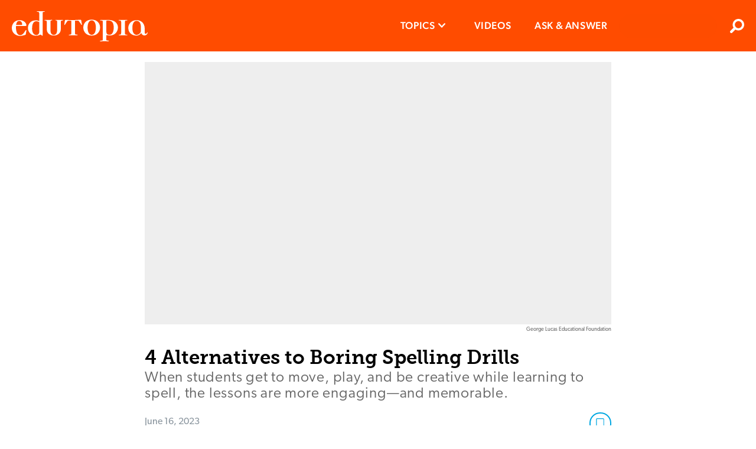

--- FILE ---
content_type: text/html; charset=utf-8
request_url: https://www.edutopia.org/video/fun-spelling-drill-alternatives
body_size: 20088
content:

      <!doctype html>
      <html lang="en">
        <head>
          <meta charset="utf-8">
          <meta http-equiv="x-ua-compatible" content="ie=edge">
          <link rel="preload" as="font" type="font/woff2" href="https://use.typekit.net/af/ef2129/00000000000000003b9b387c/27/l?primer=7cdcb44be4a7db8877ffa5c0007b8dd865b3bbc383831fe2ea177f62257a9191&fvd=n4&v=3" crossorigin>
          <link rel="preload" as="font" type="font/woff2" href="https://use.typekit.net/af/403911/00000000000000003b9b3880/27/l?primer=7cdcb44be4a7db8877ffa5c0007b8dd865b3bbc383831fe2ea177f62257a9191&fvd=n6&v=3" crossorigin>
          <link rel="preload" as="font" type="font/woff2" href="https://use.typekit.net/af/aa1d64/00000000000000003b9b387a/27/l?primer=7cdcb44be4a7db8877ffa5c0007b8dd865b3bbc383831fe2ea177f62257a9191&fvd=n3&v=3" crossorigin>
          <link rel="preload" as="font" type="font/woff2" href="https://use.typekit.net/af/e8450c/00000000000000003b9b387e/27/l?primer=7cdcb44be4a7db8877ffa5c0007b8dd865b3bbc383831fe2ea177f62257a9191&fvd=n5&v=3" crossorigin>
          <link rel="preconnect" href="https://media.edutopia.org">
          <link rel="preconnect" href="https://www.google-analytics.com">
          <link rel="preconnect" href="https://www.facebook.com">
          <link rel="preconnect" href="https://use.typekit.net">
          <link rel="preconnect" href="https://cdn.tiny.cloud">
          </script>
          <link rel="preload" as="script" href="/assets/react.f8255bf26bfa8c414fbd.js"></link>
          <link rel="preload" as="script" href="/assets/client.864cb425a9fcb0df3979.js">
          <title data-react-helmet="true">4 Alternatives to Boring Spelling Drills | Edutopia</title>
          <link data-react-helmet="true" rel="canonical" href="https://www.edutopia.org/video/fun-spelling-drill-alternatives/"/>
          <meta data-react-helmet="true" name="theme-color" content="#ff4c00"/><meta data-react-helmet="true" name="robots" content="index, follow"/><meta data-react-helmet="true" name="description" content="When students get to move, play, and be creative while learning to spell, the lessons are more engaging—and memorable."/><meta data-react-helmet="true" property="fb:app_id" content="206362376048616"/><meta data-react-helmet="true" property="og:site_name" content="Edutopia"/><meta data-react-helmet="true" property="og:url" content="https://www.edutopia.org/video/fun-spelling-drill-alternatives/"/><meta data-react-helmet="true" property="og:type" content="Article"/><meta data-react-helmet="true" property="og:title" content="4 Alternatives to Boring Spelling Drills"/><meta data-react-helmet="true" property="og:description" content="When students get to move, play, and be creative while learning to spell, the lessons are more engaging—and memorable."/><meta data-react-helmet="true" property="og:image" content="https://i.ytimg.com/vi/ndX7bTPHcPs/maxresdefault.jpg"/><meta data-react-helmet="true" property="og:image:secure_url" content="https://i.ytimg.com/vi/ndX7bTPHcPs/maxresdefault.jpg"/><meta data-react-helmet="true" name="twitter:card" content="summary_large_image"/><meta data-react-helmet="true" name="twitter:site" content="@edutopia"/><meta data-react-helmet="true" name="twitter:image" content="https://i.ytimg.com/vi/ndX7bTPHcPs/maxresdefault.jpg"/>
          <script data-react-helmet="true" id="parsely-cfg" src="//cdn.parsely.com/keys/edutopia.org/p.js" async="true" defer="true"></script><script data-react-helmet="true" type="application/ld+json">
          {
            "@type": "Article",
            "@context": "https://schema.org",
            "headline": "4 Alternatives to Boring Spelling Drills",
            "mainEntityOfPage": {
              "@type": "WebPage",
              "@id": "https://www.edutopia.org/video/fun-spelling-drill-alternatives"
            },
            "datePublished": "2023-06-16T21:18:41.000Z",
            "dateModified": "2023-06-16T21:18:41.000Z",
            "author": {
              "@type": "Person",
              "name": ""
            },
            "creator": [],
            "image": [
              "https://i.ytimg.com/vi/ndX7bTPHcPs/maxresdefault.jpg"
            ],
            "publisher": {
              "@type": "Organization",
              "name": "George Lucas Educational Foundation",
              "logo": {
                "@type": "ImageObject",
                "url": "https://www.edutopia.org/assets/edutopia-amp-logo-228x60.png",
                "height": "60",
                "width": "228"
              }
            },
            "description": "When students get to move, play, and be creative while learning to spell, the lessons are more engaging—and memorable.",
            "articleSection" : "Game-Based Learning",
            "thumbnailUrl": "https://i.ytimg.com/vi/ndX7bTPHcPs/maxresdefault.jpg" 
            ,
            "video": {
              "@type" : "VideoObject",
              "name" : "4 Alternatives to Boring Spelling Drills",
              "description" : "When students get to move, play, and be creative while learning to spell, the lessons are more engaging—and memorable.",
              "thumbnailUrl" : "https://i.ytimg.com/vi/ndX7bTPHcPs/maxresdefault.jpg",
              "uploadDate" : "2023-06-16T21:18:41.000Z",
              "contentUrl" : "https://youtu.be/ndX7bTPHcPs"
            }
          }
        </script>
          <link rel="apple-touch-icon" href="/assets/older-iPhone.png">
          <link rel="apple-touch-icon" sizes="180x180" ref="/assets/iPhone-6-Plus.png">
          <link rel="shortcut icon" href="/assets/favicon.ico">
          <meta name="apple-mobile-web-app-capable" content="yes">
          <meta name="viewport" content="width=device-width, initial-scale=1">
          <!-- Inline global styles -->
          <link rel="preload" as="style" href="https://use.typekit.net/njt0djr.css">
          <!-- Google Tag Manager -->
          <script>
            (function(w,d,s,l,i){w[l]=w[l]||[];w[l].push({'gtm.start':
            new Date().getTime(),event:'gtm.js'});var f=d.getElementsByTagName(s)[0],
            j=d.createElement(s),dl=l!='dataLayer'?'&l='+l:'';j.async=true;j.src=
            'https://www.googletagmanager.com/gtm.js?id='+i+dl;f.parentNode.insertBefore(j,f);
            })(window,document,'script','dataLayer','GTM-5GV9D5CH');
          </script>
          <!-- End Google Tag Manager -->
          <script>
            navigator.serviceWorker.getRegistrations().then(function(registrations) {
            for(let registration of registrations) {
              registration.unregister();
              console.log('Service worker unregistered.');
            } });
          </script>
          <link rel="stylesheet" type="text/css" href="https://use.typekit.net/njt0djr.css">
        </head>
        <body>
        <!-- Google Tag Manager (noscript) -->
        <noscript><iframe src="https://www.googletagmanager.com/ns.html?id=GTM-5GV9D5CH" height="0" width="0" style="display:none;visibility:hidden"></iframe></noscript>
        <!-- End Google Tag Manager (noscript) -->
          <div id="root"><style data-emotion-css="1krzr28 1x5tkjb wa7q4n 5easmg yfcwy3 13nuduz qs8psf h4utha 19sff9z 1kebsqf">@-webkit-keyframes animation-1krzr28{0%{opacity:0;}100%{opacity:1;}}@keyframes animation-1krzr28{0%{opacity:0;}100%{opacity:1;}}@-webkit-keyframes animation-1x5tkjb{0%,20%{opacity:1;}100%{opacity:0;}}@keyframes animation-1x5tkjb{0%,20%{opacity:1;}100%{opacity:0;}}.action-bar__inner{border-bottom:1px solid #d8d8d8;padding-bottom:4px;}.action-bar__item{font-family:'canada-type-gibson','Arial','Verdana','sans-serif';color:#c5c4c8;list-style:none;padding:0;display:inline-block;font-size:12px;margin:0 20px 0 0;line-height:24px;height:24px;text-transform:uppercase;font-weight:700;vertical-align:middle;}.action-bar__comments{background:url(/assets/chat-ltgrey.svg) no-repeat right center / 24px 24px;padding-right:30px;}.embedded-video__container{width:300px;margin:0 auto 1em;}.embedded-video__container--left{width:300px;margin:0 auto 1em;}@media screen and (min-width:769px){.embedded-video__container--left{clear:both;float:left;margin-right:20px;margin-bottom:20px;}}@media screen and (min-width:769px){.embedded-video__container--right{clear:both;float:right;margin-left:20px;margin-bottom:20px;}}.embedded-video__container--full{width:100%;}.embedded-video{display:block;position:relative;width:100%;height:0;padding-bottom:56.25%;}.embedded-video:nth-child(1n) iframe{position:absolute;width:100%;height:100%;left:0;top:0;}.video-provider-tiktok{padding-bottom:193%;}@media screen and (min-width:769px){.video-provider-tiktok{padding-bottom:95%;}}.embedded-meta{margin-top:3px;}.embedded-credit{color:#666666;display:block;font-family:'canada-type-gibson','Arial','Verdana','sans-serif';font-weight:400;font-size:9px;font-style:normal;line-height:11px;text-align:right;}.embedded-credit:first-child > a{color:#8a959e;font-weight:400;}.embedded-caption{color:#666666;font-family:museoSlab-500,'Arial Narrow','Arial','Helvetica','sans-serif';font-size:15px;line-height:21px;margin-top:6px;}.embedded-caption{color:#666666;font-family:museoSlab-500,'Arial Narrow','Arial','Helvetica','sans-serif';font-size:15px;line-height:21px;margin-top:6px;}.modal-overlay{position:fixed;top:0;right:0;bottom:0;left:0;background:#000000;z-index:9000;cursor:pointer;-webkit-transition:all 0.3s ease;transition:all 0.3s ease;}.modal-content{position:fixed;padding:0 20px 0 0;cursor:pointer;-webkit-transition:all 0.3s ease;transition:all 0.3s ease;outline:none;overflow:hidden;overflow-y:scroll;box-sizing:content-box;width:100%;}.modal-content:focus{outline:none;}.content{display:block;background-clip:padding-box;width:100%;min-width:150px;min-height:150px;}.content:nth-child(1n) > img{display:block;max-width:100vw;max-height:100vh;min-width:320px;margin:0 auto;width:auto;padding-bottom:94px;}.credit{margin:0;background:linear-gradient(to bottom,rgba(0,0,0,0.2) 0,#000 100%);padding:6px 10px 9px;width:100%;color:#ffffff;line-height:14px;text-align:right;font-family:'canada-type-gibson','Arial','Verdana','sans-serif';font-weight:400;font-size:10px;}.caption{margin:0;border-bottom:1px solid #000000;background-color:#000000;padding:3px 10px 10px;color:#ffffff;line-height:21px;font-family:museoSlab-500,'Arial Narrow','Arial','Helvetica','sans-serif';font-size:15px;font-style:normal;}.caption{margin:0;border-bottom:1px solid #000000;background-color:#000000;padding:3px 10px 10px;color:#ffffff;line-height:21px;font-family:museoSlab-500,'Arial Narrow','Arial','Helvetica','sans-serif';font-size:15px;font-style:normal;}.page-outer--offline .close-modal{display:none;}.close-modal{position:absolute;z-index:1;top:10px;right:10px;-webkit-appearance:none;-moz-appearance:none;appearance:none;border:none;background:url(/assets/contract-alt-white.svg) no-repeat center center / 21px 21px;width:41px;height:41px;text-indent:-99999px;cursor:pointer;}.meta{position:absolute;left:0;padding:0 10px 0 0;width:100%;-webkit-transform:translateY(-94px);-ms-transform:translateY(-94px);transform:translateY(-94px);color:#ffffff;}.modal-wrapper{display:table;position:relative;margin:0 auto;}.file{border:1px solid #c5c4c8;border-radius:4px;background-clip:padding-box;box-shadow:0 2px 2px 0 rgba(0,0,0,0.05);margin:0 auto 1em;width:300px;clear:both;}@media screen and (min-width:769px){.file--left{float:left;margin-right:20px;}}@media screen and (min-width:1024px){.file--left{margin-left:-78px;}}@media screen and (min-width:769px){.file--right{float:right;margin-left:20px;}}@media screen and (min-width:1024px){.file--right{margin-right:-78px;}}.file-link{display:block;padding:12px 12px 12px 78px;font-family:'canada-type-gibson','Arial','Verdana','sans-serif';font-weight:400;font-size:18px;line-height:27px;color:#333333;background:url(/assets/download-circle.svg) no-repeat left top/ 48px 48px;background-position:12px 12px;}.file-title{font-family:'canada-type-gibson','Arial','Verdana','sans-serif';font-weight:500;font-size:17px;line-height:18px;-webkit-letter-spacing:0.6px;-moz-letter-spacing:0.6px;-ms-letter-spacing:0.6px;letter-spacing:0.6px;color:#000000;margin:0 0 12px;}.file-summary{font-family:museoSlab-500,'Arial Narrow','Arial','Helvetica','sans-serif';font-size:15px;line-height:21px;color:#666666;font-style:normal;font-weight:normal;margin:12px 0 6px;}.file-summary{font-family:museoSlab-500,'Arial Narrow','Arial','Helvetica','sans-serif';font-size:15px;line-height:21px;color:#666666;font-style:normal;font-weight:normal;margin:12px 0 6px;}.file-meta{font-family:'canada-type-gibson','Arial','Verdana','sans-serif';font-weight:400;font-size:13px;line-height:15px;text-transform:uppercase;color:#c5c4c8;border-top:1px solid #d8d8d8;margin:6px 0 12px;padding-top:6px;}@font-face{font-family:'canada-type-gibson';}@font-face{font-family:'MuseoSlab-700';font-display:swap;src:url('/assets/fonts/29D59A_0_0.woff') format('woff');}@font-face{font-family:'MuseoSlab-500';font-display:swap;src:url('/assets/fonts/29D59A_1_0.woff') format('woff');}@font-face{font-family:'MuseoSlab-300';font-display:swap;src:url('/assets/fonts/2A8B2A_0_0.woff') format('woff');}@page :first{margin-top:2.313rem;margin-bottom:6.25rem;}@page{margin-bottom:6.25rem;margin-top:3.375rem;margin-left:4.5rem;margin-right:4.5rem;counter-increment:page;@bottom-right{content:counter(page);font-family:museoSlab-500,'Arial Narrow','Arial','Helvetica','sans-serif' !important;font-size:.75rem !important;font-weight:400 !important;color:#797979 !important;}{content:counter(page);font-family:museoSlab-500,'Arial Narrow','Arial','Helvetica','sans-serif' !important;font-size:.75rem !important;font-weight:400 !important;color:#797979 !important;}}@page{@top-left{content:'';}@top-center{content:'';}@top-right{content:'';}@bottom-center{content:url("/assets/edu-bug-default.svg");}}*{box-sizing:border-box;-moz-osx-font-smoothing:grayscale;-webkit-font-smoothing:antialiased;}body{font-size:15px;margin:0;overflow-anchor:none;}img{vertical-align:middle;}.headroom-wrapper{height:60px !important;}.page-outer{margin:0 auto 0;}.page-outer--alert-open{margin-top:127px;}.page-inner-full-height{min-height:calc(100vh - 87px);}.page-inner-full-height .profile-menu{display:none;}@media screen and (min-width:971px){.page-inner-full-height .profile-menu{display:-webkit-box;display:-webkit-flex;display:-ms-flexbox;display:flex;}}@media screen and (max-width:971px){.page-inner-full-height{min-height:calc(100vh - 67px);}}@media screen and (min-width:769px){.page-outer{display:block;}}.page-inner{margin:0 auto;padding:10px;width:100%;max-width:790px;min-height:calc(100vh - 439px);}@media screen and (min-width:769px){.page-inner{padding:21px 20px;min-height:calc(100vh - 418px);}}@media screen and (min-width:1024px){.page-inner{min-height:calc(100vh - 439px);box-sizing:content-box;}}.page-inner--content{margin:0 auto;background-color:#ffffff;padding:18px 20px 0;}.page-inner--no-min-height{min-height:auto;}@media screen and (min-width:769px){.page-inner--no-min-height{min-height:auto;}}@media screen and (min-width:1024px){.page-inner--no-min-height{min-height:auto;}}@media print{.beyond-article,.no-print{display:'none';}}.visual-essay-page.theme-offWhiteBlack .hero-full{background-color:#FFF7ED;margin-bottom:0;}.visual-essay-page.theme-offWhiteBlack .page-inner-wrapper{color:#333333;background-color:#FFF7ED;padding-top:20px;}.visual-essay-page.theme-offWhiteBlack .page-inner-wrapper .page-inner--content:first-of-type{background-color:#FFF7ED;padding-bottom:1px;}.visual-essay-page.theme-offWhiteBlack .comments-wrapper{border:1px solid transparent!important;}.visual-essay-page.theme-offWhiteBlack #comments-view{margin-top:6px;}.visual-essay-page.theme-offWhiteBlack .article-footer-wrapper{padding:0 20px;}button,input,optgroup,select,textarea{font-family:'canada-type-gibson','Arial','Verdana','sans-serif';}strong,b{font-weight:500;}.hidden{position:absolute;width:1px;height:1px;overflow:hidden;-webkit-clip:rect(1px,1px,1px,1px);clip:rect(1px,1px,1px,1px);}h1,h2,h3,h4,h5,h6{text-rendering:optimizeLegibility;}h1,.h1{color:#000000;font-family:museoSlab-700,'Arial Narrow','Arial','Helvetica','sans-serif';font-weight:normal;font-style:normal;margin:0;line-height:27px;font-size:24px;}h1,.h1{color:#000000;font-family:museoSlab-700,'Arial Narrow','Arial','Helvetica','sans-serif';font-weight:normal;font-style:normal;margin:0;line-height:27px;font-size:24px;}@media screen and (min-width:769px){h1,.h1{line-height:42px;font-size:33px;}}h2,.h2{font-family:'canada-type-gibson','Arial','Verdana','sans-serif';font-weight:300;font-style:normal;line-height:24px;color:undefined;font-size:18px;}@media screen and (min-width:769px){h2,.h2{line-height:28px;font-size:24px;}}h3,.h3{font-family:museoSlab-700,'Arial Narrow','Arial','Helvetica','sans-serif';font-weight:normal;font-style:normal;margin:1em 0 0;line-height:24px;color:#4a4a4a;font-size:21px;}@media screen and (min-width:581px){h3,.h3{line-height:30px;font-size:24px;}h3,.h3{line-height:30px;font-size:24px;}}h4,.h4{font-family:'canada-type-gibson','Arial','Verdana','sans-serif';font-weight:500;font-style:normal;line-height:24px;color:#4a4a4a;font-size:20px;}h5,.h5{font-family:'canada-type-gibson','Arial','Verdana','sans-serif';font-weight:500;font-style:normal;line-height:23px;color:#4a4a4a;font-size:21px;}h6,.h6{font-family:'canada-type-gibson','Arial','Verdana','sans-serif';font-weight:500;font-style:normal;text-transform:uppercase;line-height:21px;color:#000000;font-size:18px;}p{color:#333333;font-family:'canada-type-gibson','Arial','Verdana','sans-serif';font-weight:300;font-size:21px;font-style:normal;margin-top:0;margin-bottom:1.5em;line-height:27px;word-wrap:break-word;-webkit-letter-spacing:0.8px;-moz-letter-spacing:0.8px;-ms-letter-spacing:0.8px;letter-spacing:0.8px;}li{font-family:'canada-type-gibson','Arial','Verdana','sans-serif';font-weight:300;font-style:normal;margin-top:0;margin-bottom:15px;line-height:29px;color:#333333;font-size:21px;}blockquote{position:relative;margin:1.5em 30px 1.5em 20px;border-left:6px solid #d8d8d8;padding-left:10px;line-height:30px;color:#000000;font-family:Arial,Verdana,sans-serif;font-size:21px;font-weight:300;font-style:normal;clear:both;}@media screen and (min-width:769px){blockquote{margin:1.5em 40px;}}blockquote[data-quote-type='pull'] p{display:inline;}.page-inner a{-webkit-text-decoration:none;text-decoration:none;color:#00a7e1;font-weight:500;word-wrap:break-word;}.page-inner a:hover,.page-inner li a:hover,.page-inner blockquote a:hover{outline:none;background-color:#d1ecfa;cursor:pointer;}.page-inner ul,.page-inner ol{padding-left:0;list-style-position:inside;}.page-inner strong{font-weight:500;}blockquote a[href$='.pdf']:not(.pdf-anchor):after,li a[href$='.pdf']:not(.pdf-anchor):after,p a[href$='.pdf']:not(.pdf-anchor):after{display:inline-block;margin-left:6px;background:url("/assets/file-download-blue.svg") no-repeat center center/16px 16px;width:16px;height:16px;content:'';}.eyebrow{font-family:'canada-type-gibson','Arial','Verdana','sans-serif';font-weight:600;font-style:normal;text-transform:uppercase;line-height:1;-webkit-letter-spacing:1.55px;-moz-letter-spacing:1.55px;-ms-letter-spacing:1.55px;letter-spacing:1.55px;color:#ff4c00;font-size:13px;margin-bottom:3px;}.feature-component__topic{color:#a7e1f5;}.date-text{font-family:'canada-type-gibson','Arial','Verdana','sans-serif';font-weight:400;font-style:normal;text-transform:none;line-height:20px;-webkit-letter-spacing:normal;-moz-letter-spacing:normal;-ms-letter-spacing:normal;letter-spacing:normal;color:#8a959e;font-size:16px;}.grey-title-link,.page-inner .grey-title-link{-webkit-text-decoration:none;text-decoration:none;color:#4a4a4a;font-weight:normal;}.black-title-link,.page-inner .black-title-link{-webkit-text-decoration:none;text-decoration:none;color:#000000;font-weight:normal;}.section-heading{font-family:'canada-type-gibson','Arial','Verdana','sans-serif';font-weight:600;font-style:normal;text-transform:uppercase;line-height:30px;color:#333333;font-size:18px;-webkit-letter-spacing:2px;-moz-letter-spacing:2px;-ms-letter-spacing:2px;letter-spacing:2px;}.section-heading--small{font-family:'canada-type-gibson','Arial','Verdana','sans-serif';font-weight:600;font-style:normal;text-transform:uppercase;line-height:18px;color:#333333;font-size:17px;-webkit-letter-spacing:.8px;-moz-letter-spacing:.8px;-ms-letter-spacing:.8px;letter-spacing:.8px;}.clearfix:after{display:table;clear:both;content:'';}.hidden{position:absolute;width:1px;height:1px;overflow:hidden;-webkit-clip:rect(1px,1px,1px,1px);clip:rect(1px,1px,1px,1px);}.article{margin-bottom:33px;}.article-wrap{padding-top:0.1px;}.article-separator{margin:3px 0 0;border:0;border-bottom:1px solid #cacaca;}.video-link{display:block;position:relative;}.video-link:before{display:block;position:absolute;top:50%;left:50%;opacity:0.9;z-index:15;margin:-40px 0 0 -40px;background:url("/assets/video-circle-white.svg") no-repeat left center/80px 80px;width:80px;height:80px;content:'';}.video-link:hover:before{background:url("/assets/video-circle-ltblue.svg") no-repeat left center/80px 80px;}.page-outer--offline .video-link{overflow:hidden;}.page-outer--offline .video-link:before,.page-outer--offline .video-link:hover:before{display:none;}.go1858758034{width:20px!important;height:20px!important;}.react-toast-container{background:#F2F2F2!important;}@media print{div.page-outer > header,#footer{display:none !important;}}@media print{.article-page .no-print,.visual-essay-page .no-print,.article-page .embedded-video__container,.visual-essay-page .embedded-video__container,.article-page .embed-container,.visual-essay-page .embed-container,.article-page article > header .modal-overlay + div::after,.visual-essay-page article > header .modal-overlay + div::after,.article-page #comments-view,.visual-essay-page #comments-view,.article-page a::after,.visual-essay-page a::after,.article-page article footer,.visual-essay-page article footer,.article-page button,.visual-essay-page button,.article-page iframe,.visual-essay-page iframe,.article-page embed,.visual-essay-page embed,.article-page video,.visual-essay-page video,.article-page aside,.visual-essay-page aside{display:none !important;}.article-page .visual-essay-card .box,.visual-essay-page .visual-essay-card .box{-webkit-transform:translate(0px,0px) !important;-ms-transform:translate(0px,0px) !important;transform:translate(0px,0px) !important;opacity:1 !important;}.article-page body,.visual-essay-page body,.article-page .rich-text p,.visual-essay-page .rich-text p,.article-page li,.visual-essay-page li,.article-page a,.visual-essay-page a{font-family:'canada-type-gibson','Arial','Verdana','sans-serif';font-weight:400;font-size:.875rem;leading-trim:Cap height;line-height:1.0938rem;}.article-page a,.visual-essay-page a{color:#0094C7 !important;font-weight:500 !important;font-size:.875rem;}.article-page body,.visual-essay-page body,.article-page .rich-text p,.visual-essay-page .rich-text p,.article-page a,.visual-essay-page a{margin-bottom:.875rem;}.article-page li,.visual-essay-page li{margin-bottom:.625rem !important;}.article-page body,.visual-essay-page body,.article-page .rich-text p,.visual-essay-page .rich-text p,.article-page li,.visual-essay-page li,.article-page h1,.visual-essay-page h1,.article-page h2,.visual-essay-page h2,.article-page h3,.visual-essay-page h3{color:black;}.article-page .eyebrow,.visual-essay-page .eyebrow{font-size:.625rem;margin-bottom:.1875rem !important;line-height:1.25rem !important;color:#ff4c00 !important;}.article-page .article-header-footer-container,.visual-essay-page .article-header-footer-container{margin-bottom:.875rem;}.article-page h1,.visual-essay-page h1,.article-page .h1,.visual-essay-page .h1{font-size:1.125rem;margin-bottom:.1875rem !important;line-height:1.4063rem !important;}.article-page h1 + div,.visual-essay-page h1 + div{margin-bottom:.1875rem !important;line-height:150% !important;}.article-page article > header,.visual-essay-page article > header{margin-bottom:calc(.625rem - .1875rem) !important;}.article-page article > header p,.visual-essay-page article > header p{font-size:1rem !important;margin-bottom:.1875rem !important;line-height:1.25rem !important;}.article-page .byline,.visual-essay-page .byline,.article-page .date-text,.visual-essay-page .date-text{font-size:.75rem !important;margin-bottom:.1875rem !important;margin-top:0 !important;line-height:150% !important;}.article-page .article-wrap,.visual-essay-page .article-wrap{-webkit-print-color-adjust:exact;}.article-page .article-wrap h3,.visual-essay-page .article-wrap h3{font-size:1rem;}.article-page .article-wrap .hero--simple,.visual-essay-page .article-wrap .hero--simple,.article-page .article-wrap .action-bar,.visual-essay-page .article-wrap .action-bar,.article-page .article-wrap .article-footer__social-block,.visual-essay-page .article-wrap .article-footer__social-block,.article-page .article-wrap .hero-video,.visual-essay-page .article-wrap .hero-video{display:none;}}@-webkit-keyframes animation-h4utha{0%,100%{opacity:0;}30%{opacity:1;}}@keyframes animation-h4utha{0%,100%{opacity:0;}30%{opacity:1;}}@-webkit-keyframes animation-19sff9z{0%,100%{opacity:0;}40%{opacity:1;}}@keyframes animation-19sff9z{0%,100%{opacity:0;}40%{opacity:1;}}@-webkit-keyframes animation-1kebsqf{0%,100%{opacity:0;}50%{opacity:1;}}@keyframes animation-1kebsqf{0%,100%{opacity:0;}50%{opacity:1;}}</style><div class="page-outer  " data-testid="page"><style data-emotion-css="1n3coj6">.css-1n3coj6{box-sizing:border-box;left:0;margin:0 auto;position:relative;top:0;width:100%;z-index:700;}.all-topics .css-1n3coj6{position:relative;}</style><header class="css-1n3coj6" data-testid="header"><style data-emotion-css="1orrsg">.css-1orrsg{position:relative;background-color:#333333;font-family:'canada-type-gibson','Arial','Verdana','sans-serif';font-weight:300;font-size:16px;line-height:21px;color:#ffffff;padding:0 50px 0 20px;overflow:hidden;}.css-1orrsg.closed{max-height:0;}.css-1orrsg.open{max-height:100px;-webkit-transition:max-height 1.5s ease-out;transition:max-height 1.5s ease-out;}.css-1orrsg .message{position:relative;overflow:hidden;padding:12px 0;}.css-1orrsg a{font-weight:600;color:#ff4c00;text-transform:uppercase;}.css-1orrsg button{background:url(data:image/svg+xml,%3Csvg%20width%3D%2224px%22%20height%3D%2224px%22%20viewBox%3D%220%200%20384%20512%22%20alt%3D%22Close%20icon%22%20data-testid%3D%22close%22%20version%3D%221.1%22%20xmlns%3D%22http%3A%2F%2Fwww.w3.org%2F2000%2Fsvg%22%3E%3Ctitle%3Eclose%3C%2Ftitle%3E%3Cpath%20fill%3D%22%23000000%22%20d%3D%22M380.2%2058.3c5.7-6.7%204.9-16.8-1.9-22.5s-16.8-4.9-22.6%201.9L192%20231.2%2028.2%2037.7c-5.7-6.7-15.8-7.6-22.5-1.9s-7.6%2015.8-1.9%2022.5L171%20256%203.8%20453.7c-5.7%206.7-4.9%2016.8%201.9%2022.6s16.8%204.9%2022.5-1.9L192%20280.8%20355.8%20474.3c5.7%206.7%2015.8%207.6%2022.6%201.9s7.6-15.8%201.9-22.6L213%20256%20380.2%2058.3z%22%3E%3C%2Fpath%3E%3C%2Fsvg%3E) no-repeat center center / 13px 13px;border:none;position:absolute;right:0;top:50%;-webkit-transform:translateY(-50%);-ms-transform:translateY(-50%);transform:translateY(-50%);height:30px;width:30px;padding:0 30px;}.css-1orrsg button:hover{cursor:pointer;}@media screen and (min-width:581px){.css-1orrsg{text-align:center;}}</style><div class="css-1orrsg closed"><button><span class="hidden">Close</span></button></div><style data-emotion-css="1pwquy8">.css-1pwquy8{display:-webkit-box;display:-webkit-flex;display:-ms-flexbox;display:flex;position:relative;background-color:#ff4c00;}</style><div class="css-1pwquy8"><style data-emotion-css="1wavoiv">.css-1wavoiv{display:-webkit-box;display:-webkit-flex;display:-ms-flexbox;display:flex;-webkit-box-pack:center;-webkit-justify-content:center;-ms-flex-pack:center;justify-content:center;-webkit-flex:1;-ms-flex:1;flex:1;line-height:67px;height:67px;margin:0;}.css-1wavoiv:nth-child(1n) > a{display:table-cell;vertical-align:middle;}@media screen and (min-width:971px){.css-1wavoiv{-webkit-box-pack:start;-webkit-justify-content:flex-start;-ms-flex-pack:start;justify-content:flex-start;margin:0 0 0 20px;height:87px;line-height:87px;}}</style><div class="css-1wavoiv"><a alt="Edutopia" href="/"><style data-emotion-css="3f2hl">.css-3f2hl{height:36px;vertical-align:middle;width:162px;}@media screen and (min-width:481px){.css-3f2hl{height:51px;width:230px;}}</style><svg width="230px" height="51px" alt="Edutopia" data-testid="logo" viewBox="0 0 230 51" class="css-3f2hl" version="1.1"><title>Edutopia</title><defs></defs><g id="edutopia-logo" fill="#ffffff"><path d="M12.75,16.36 C9.75,16.36 7.91,18.63 7.23,23.36 C8.03,23.36 8.52,23.3 8.76,23.3 L16.18,23.3 C16.5432016,23.3552849 16.9114312,23.2382485 17.1760661,22.9834148 C17.4407011,22.7285812 17.5715447,22.3650286 17.53,22 C17.53,19.79 16,16.36 12.75,16.36 L12.75,16.36 Z M23.6,39.1 C23.48,40.02 22.6,40.1 21.03,40.57 C18.7855718,41.2887589 16.4546887,41.7024654 14.1,41.8 C7.72,41.8 0,37.57 0,28.19 C0,22.74 3.86,15.07 13.42,15.07 C19.12,15.07 24.7,19.07 24.7,24.02 C24.7,24.6333333 24.15,24.94 23.05,24.94 L8.52,24.94 C8.09,24.94 7,24.58 7,26.54 C7,37.33 10.43,40.54 14.36,40.54 C16.36,40.54 18.9,39.19 21.04,35.88 L23.19,32.57 C23.5,32.08 23.62,31.9 23.86,31.96 L24.6,32.08 C24.7724664,32.2581812 24.8199031,32.5230361 24.72,32.75 L23.6,39.1 Z" id="e"></path><path d="M46.59,18.63 C45.061328,17.5200206 43.2084053,16.9469155 41.32,17 C37.7,17 34.32,19.88 34.32,29.44 C34.32,34.77 36.32,40.23 41.25,40.23 C43.15,40.23 46.58,40.05 46.58,33.61 L46.58,18.61 L46.59,18.63 Z M55.59,0.8 L53.59,1.17 C52.67,1.35 52.18,1.72 52.18,3.07 L52.18,40.88 C52.2134783,41.0059907 52.1953712,41.1401284 52.1296851,41.252733 C52.0639991,41.3653376 51.9561496,41.4471256 51.83,41.48 L51.64,41.48 C51.1525559,41.3195924 50.7103458,41.0453535 50.35,40.68 C49.74,40.19 49.49,39.68 48.69,39.68 C46.97,39.68 46.42,41.4 40.35,41.4 C33.2127978,41.4387757 27.3940543,35.6871715 27.35,28.55 L27.35,27.92 C27.35,22.47 31.15,15.48 40.41,15.48 C42.5463545,15.3513926 44.6745353,15.8409089 46.54,16.89 L46.54,4.29 C46.54,2.02 45.62,0.92 43.72,0.92 L42.62,0.92 C42.44,0.92 42.37,0.8 42.37,0.49 C42.37,0.18 42.48,0 42.61,0 L55.17,0 C55.6,0 55.78,0.12 55.78,0.37 C55.8030533,0.553286201 55.7006882,0.729354233 55.53,0.8 L55.59,0.8 Z" id="d"></path><path d="M71.72,41.12 L70.37,41.12 C64,41.12 59.28,36.28 59.28,31.12 L59.28,18 C59.2973806,17.3681671 59.0292474,16.7621127 58.55,16.35 C58.0828428,15.9625792 57.4968593,15.7472479 56.89,15.74 L56.4,15.74 C55.6666667,15.74 55.3,15.5566667 55.3,15.19 C55.3,14.8233333 55.79,14.64 56.77,14.64 L61.77,14.76 L67.9,14.58 C68.27,14.58 68.45,14.7 68.45,14.95 C68.485516,15.2177564 68.2976593,15.4637593 68.03,15.5 L68.03,15.5 L66.5,15.75 C65.76,15.87 65.4,16.61 65.4,18.02 L65.4,31.5 C65.4,36.71 66.89,40 71.01,40 C75.13,40 76.71,36.69 76.71,31.54 L76.71,18 C76.71,16.59 76.34,15.85 75.61,15.73 L74.08,15.48 C73.8487175,15.4367857 73.6807992,15.2352837 73.68,15 C73.68,14.76 73.86,14.63 74.23,14.63 L80.36,14.81 L85.36,14.69 C86.28,14.69 86.77,14.87 86.77,15.24 C86.77,15.61 86.4,15.79 85.77,15.79 L85.27,15.79 C84.6595244,15.7766232 84.0665584,15.9945203 83.61,16.4 C83.1443079,16.8008519 82.8775381,17.3855528 82.88,18 L82.88,31.07 C82.88,36.28 78.1,41.07 71.73,41.07" id="u"></path><path d="M118.14,23 C117.863505,22.9643346 117.617594,22.806511 117.47,22.57 L116.92,21.47 L114.28,17.79 C113.18,16.26 112.69,15.79 111.58,15.89 L107.58,16.07 C107.390253,16.0571903 107.205966,16.1366298 107.084999,16.2833772 C106.964031,16.4301246 106.921218,16.6261843 106.97,16.81 L106.97,35.61 C106.97,39.35 107.34,39.61 110.22,39.61 C111.14,39.61 111.38,39.73 111.38,39.98 L111.32,40.53 C111.044651,40.6998557 110.709705,40.7435444 110.4,40.65 L97.61,40.65 C97.12,40.65 96.61,40.77 96.61,40.53 L96.61,40.08 C96.61,39.84 96.86,39.77 97.71,39.71 C100.47,39.34 100.84,38.79 100.84,36.77 L100.84,17.65 C100.84,16.5433333 100.473333,15.99 99.74,15.99 L97.42,15.99 C95.09,15.99 94.36,16.3 93.93,16.91 L89.93,22.91 C89.8156358,23.0756853 89.6387021,23.1876229 89.44,23.22 C89.1050641,23.1832238 88.8608137,22.8856825 88.89,22.55 C88.89,22.06 89.13,21.55 89.44,18.55 C89.81,15.24 90.18,14.63 91.28,14.63 C93.92,14.63 94.77,14.88 96.18,14.88 L102.88,15 C106.88,15.06 111.46,14.51 116.49,14.51 C117.22,14.51 117.41,14.82 117.59,15.86 L118,18.26 C118.101727,19.2535217 118.285691,20.2368932 118.55,21.2 C118.695084,21.5122803 118.757085,21.8567294 118.73,22.2 C118.73,22.81 118.55,23.06 118.18,23.06" id="t"></path><path d="M135.29,15.51 C131.12,15.51 128.29,19.86 128.29,27.65 C128.29,35.65 131.11,39.97 135.29,39.97 C139.47,39.97 142.29,35.62 142.29,27.65 C142.29,19.87 139.47,15.51 135.29,15.51 M135.23,41.25 C125.91,41.25 121.01,34.51 121.01,27.58 C121.01,20.65 125.91,14.22 135.23,14.22 C144.55,14.22 149.45,20.66 149.45,27.58 C149.45,34.5 144.55,41.25 135.23,41.25" id="o"></path><path d="M163.24,15.81 L160.6,15.81 C160.23,15.81 160.11,16.3 160.11,16.81 L160.11,34.81 C160.11,38.18 161.58,39.9 165.5,39.9 C169.67,39.9 172.5,35.55 172.5,27.58 C172.5,19.8 170.11,15.75 163.24,15.75 M165.45,41.06 C163.77049,40.9461025 162.100246,40.7222898 160.45,40.39 C160.21,40.39 160.08,40.64 160.08,41.13 L160.08,48.3 C160.08,48.98 160.14,49.65 162.59,49.65 L163.39,49.65 C164.06,49.65 164.39,49.83 164.39,50.14 C164.39,50.69 163.78,51 162.61,50.94 L155.68,50.76 L150,51 C149.794253,51.0445963 149.579324,50.9955857 149.413249,50.8662021 C149.247175,50.7368186 149.147083,50.5404059 149.14,50.33 C149.14,50.15 149.75,50.02 151.04,49.84 L153.04,49.6 C153.71,49.54 154.04,49.42 154.04,46.54 L154.04,17.22 C154.04,16.3 153.12,15.81 151.28,15.81 L150.54,15.81 C149.86,15.81 149.54,15.63 149.54,15.32 C149.54,15.01 150.03,14.71 151.07,14.71 L163.51,14.71 C174.6,14.71 179.69,20.9 179.69,27.46 C179.69,34.26 174.97,41.13 165.47,41.13" id="p"></path><path d="M195.23,15.63 L194.23,15.63 C192.94,15.63 191.41,15.63 191.41,19 L191.41,36.41 C191.41,39.29 192.58,39.78 194.23,39.78 L195.23,39.78 C195.41,39.78 195.48,39.9 195.48,40.21 C195.48,40.52 195.48,40.7 195.3,40.7 L181.3,40.7 C181.12,40.7 181.12,40.52 181.12,40.21 C181.12,39.9 181.18,39.78 181.36,39.78 L182.36,39.78 C184.01,39.78 185.18,39.29 185.18,36.41 L185.18,19 C185.18,15.63 183.65,15.63 182.36,15.63 L181.36,15.63 C181.18,15.63 181.05,15.51 181.05,15.2 C181.05,14.89 181.11,14.65 181.3,14.65 L195.3,14.65 C195.48,14.65 195.54,14.83 195.54,15.2 C195.54,15.57 195.42,15.63 195.23,15.63" id="i"></path><path d="M218.52,27.33 C218.52,20.65 216.52,16.33 211.04,16.33 C207.36,16.33 204.12,19.82 204.12,28.16 C204.12,36.5 207.37,40 211,40 C214.86,40 218.48,36.69 218.48,33.93 L218.48,27.33 L218.48,27.33 L218.52,27.33 Z M224.59,41 C222.023414,41.0292429 219.781693,39.26997 219.2,36.77 C217.419517,39.482771 214.441967,41.1725306 211.2,41.31 C203.36,41.31 197.2,36.31 197.2,28.25 C197.2,22.86 201.2,15.13 211.42,15.13 C217.49,15.13 225.03,18.93 225.03,29.78 L225.03,35.42 C225.03,37.14 225.21,38.3 226.56,38.3 C228.56,38.3 229.01,35.73 229.5,35.73 C229.648873,35.7450869 229.785516,35.8191269 229.87945,35.935605 C229.973384,36.0520832 230.016795,36.2013101 230,36.35 L230,36.4 C229.608913,39.0709145 227.29912,41.0385155 224.6,41 L224.59,41 Z" id="a"></path></g></svg><div class="hidden" style="height:0;width:0;overflow:hidden">Edutopia</div></a></div><style data-emotion-css="1y5t1n">.css-1y5t1n{width:76px;height:67px;padding:0 20px;background:#ff4c00 url(data:image/svg+xml,%3Csvg%20width%3D%2232px%22%20height%3D%2232px%22%20viewBox%3D%220%200%2032%2032%22%20alt%3D%22Menu%20icon%22%20data-testid%3D%22menu%22%20version%3D%221.1%22%20xmlns%3D%22http%3A%2F%2Fwww.w3.org%2F2000%2Fsvg%22%3E%3Ctitle%3EMenu%3C%2Ftitle%3E%3Cdefs%3E%3C%2Fdefs%3E%3Cg%20id%3D%22menu%22%20transform%3D%22translate%282.0%2C%206.0%29%22%20fill%3D%22%23ffffff%22%3E%3Cg%20id%3D%22Group%22%3E%3Cpath%20d%3D%22M26%2C16%20L2%2C16%20C0.902%2C16%200%2C16.9%200%2C18%20C0%2C19.1%200.902%2C20%202%2C20%20L26%2C20%20C27.102%2C20%2028%2C19.1%2028%2C18%20C28%2C16.9%2027.102%2C16%2026%2C16%22%20id%3D%22line1%22%3E%3C%2Fpath%3E%3Cpath%20d%3D%22M26%2C8%20L2%2C8%20C0.902%2C8%200%2C8.9%200%2C10%20C0%2C11.1%200.902%2C12%202%2C12%20L26%2C12%20C27.102%2C12%2028%2C11.1%2028%2C10%20C28%2C8.9%2027.102%2C8%2026%2C8%22%20id%3D%22line2%22%3E%3C%2Fpath%3E%3Cpath%20d%3D%22M2%2C4%20L26%2C4%20C27.102%2C4%2028%2C3.1%2028%2C2%20C28%2C0.9%2027.102%2C0%2026%2C0%20L2%2C0%20C0.902%2C0%200%2C0.9%200%2C2%20C0%2C3.1%200.902%2C4%202%2C4%22%20id%3D%22line3%22%3E%3C%2Fpath%3E%3C%2Fg%3E%3C%2Fg%3E%3C%2Fsvg%3E) no-repeat center center / 36px 36px;border:none;}.css-1y5t1n:hover{background-color:#bf3900;cursor:pointer;}@media screen and (min-width:971px){.css-1y5t1n{display:none;height:87px;}}.css-1y5t1n--open{background:#ff4c00 url(data:image/svg+xml,%3Csvg%20width%3D%2224px%22%20height%3D%2224px%22%20viewBox%3D%220%200%20384%20512%22%20alt%3D%22Close%20icon%22%20data-testid%3D%22close%22%20version%3D%221.1%22%20xmlns%3D%22http%3A%2F%2Fwww.w3.org%2F2000%2Fsvg%22%3E%3Ctitle%3Eclose%3C%2Ftitle%3E%3Cpath%20fill%3D%22%23000000%22%20d%3D%22M380.2%2058.3c5.7-6.7%204.9-16.8-1.9-22.5s-16.8-4.9-22.6%201.9L192%20231.2%2028.2%2037.7c-5.7-6.7-15.8-7.6-22.5-1.9s-7.6%2015.8-1.9%2022.5L171%20256%203.8%20453.7c-5.7%206.7-4.9%2016.8%201.9%2022.6s16.8%204.9%2022.5-1.9L192%20280.8%20355.8%20474.3c5.7%206.7%2015.8%207.6%2022.6%201.9s7.6-15.8%201.9-22.6L213%20256%20380.2%2058.3z%22%3E%3C%2Fpath%3E%3C%2Fsvg%3E) no-repeat center center / 20px 20px;}</style><button aria-expanded="false" class="css-1y5t1n " id="menu-trigger"><span class="hidden">Menu</span></button><style data-emotion-css="eu1sip">.css-eu1sip{display:none;width:100%;}@media screen and (min-width:971px){.css-eu1sip{display:block;width:auto;}}.css-eu1sip--open{position:absolute;display:block;top:67px;right:0;z-index:1;}.css-eu1sip--open ul{box-shadow:0 2px 3px 0 #c5c4c8;}@media screen and (min-width:971px){.css-eu1sip--open ul{box-shadow:none;}}@media screen and (min-width:971px){.css-eu1sip--open{display:block;position:initial;width:auto;top:87px;}}</style><div aria-labelledby="menu-trigger" class="css-eu1sip "><style data-emotion-css="1dhnxoy">.css-1dhnxoy{background-color:#ffffff;color:#ff4c00;width:100%;}@media screen and (min-width:971px){.css-1dhnxoy{background-color:#ff4c00;color:#ffffff;width:auto;}}</style><nav class="css-1dhnxoy" data-testid="header-nav"><style data-emotion-css="5mz8rd">.css-5mz8rd{display:-webkit-box;display:-webkit-flex;display:-ms-flexbox;display:flex;-webkit-box-pack:end;-webkit-justify-content:flex-end;-ms-flex-pack:end;justify-content:flex-end;-webkit-flex-direction:column;-ms-flex-direction:column;flex-direction:column;margin:0;padding:0;}@media screen and (min-width:971px){.css-5mz8rd{-webkit-flex-direction:row;-ms-flex-direction:row;flex-direction:row;border:none;}}</style><ul class="css-5mz8rd"><style data-emotion-css="xjkdwq">.css-xjkdwq{list-style-type:none;list-style-image:none;margin:0;padding:0;font-family:'canada-type-gibson','Arial','Verdana','sans-serif';font-weight:500;font-size:17px;line-height:21px;text-transform:uppercase;-webkit-letter-spacing:.6px;-moz-letter-spacing:.6px;-ms-letter-spacing:.6px;letter-spacing:.6px;text-align:right;}@media screen and (min-width:971px){.css-xjkdwq{float:left;}}</style><li class="css-xjkdwq"><style data-emotion-css="2o18jj">.css-2o18jj{color:#ff4c00;cursor:pointer;background-color:#ffffff;border-bottom:1px solid #d8d8d8;display:block;width:100%;font-weight:500;line-height:72px;font-size:17px;padding:0 10px 0 15px;border:0;border-bottom:1px solid #d8d8d8;text-align:center;-webkit-text-decoration:none;text-decoration:none;text-transform:uppercase;-webkit-letter-spacing:.6px;-moz-letter-spacing:.6px;-ms-letter-spacing:.6px;letter-spacing:.6px;}.css-2o18jj:after{display:inline-block;background: url(data:image/svg+xml,%3Csvg%20width%3D%2232px%22%20height%3D%2220px%22%20viewBox%3D%220%200%2032%2020%22%20alt%3D%22Navigate%20down%22%20data-testid%3D%22navigate-down%22%20version%3D%221.1%22%20xmlns%3D%22http%3A%2F%2Fwww.w3.org%2F2000%2Fsvg%22%3E%3Ctitle%3Enavigate-down%3C%2Ftitle%3E%3Cdefs%3E%3C%2Fdefs%3E%3Cg%20id%3D%22navigate-down%22%20fill%3D%22%23ff4c00%22%3E%3Cpath%20d%3D%22M16%2C12.114%20L5.121%2C0.905%20C3.949%2C-0.302%202.051%2C-0.302%200.879%2C0.905%20C-0.293%2C2.113%20-0.293%2C4.069%200.879%2C5.276%20L14.586%2C19.399%20C15.364%2C20.2%2016.636%2C20.2%2017.414%2C19.399%20L31.121%2C5.276%20C31.707%2C4.672%2032%2C3.881%2032%2C3.091%20C32%2C2.3%2031.707%2C1.509%2031.121%2C0.905%20C29.949%2C-0.302%2028.051%2C-0.302%2026.879%2C0.905%20L16%2C12.114%20L16%2C12.114%20Z%22%20id%3D%22Shape%22%3E%3C%2Fpath%3E%3C%2Fg%3E%3C%2Fsvg%3E) no-repeat center center / 12px 12px;padding-left:12px;width:12px;height:12px;content:'';}.css-2o18jj:hover{background:#ff4c00;color:#ffffff;}.css-2o18jj:hover:after{background: url(data:image/svg+xml,%3Csvg%20width%3D%2232px%22%20height%3D%2220px%22%20viewBox%3D%220%200%2032%2020%22%20alt%3D%22Navigate%20down%22%20data-testid%3D%22navigate-down%22%20version%3D%221.1%22%20xmlns%3D%22http%3A%2F%2Fwww.w3.org%2F2000%2Fsvg%22%3E%3Ctitle%3Enavigate-down%3C%2Ftitle%3E%3Cdefs%3E%3C%2Fdefs%3E%3Cg%20id%3D%22navigate-down%22%20fill%3D%22%23ffffff%22%3E%3Cpath%20d%3D%22M16%2C12.114%20L5.121%2C0.905%20C3.949%2C-0.302%202.051%2C-0.302%200.879%2C0.905%20C-0.293%2C2.113%20-0.293%2C4.069%200.879%2C5.276%20L14.586%2C19.399%20C15.364%2C20.2%2016.636%2C20.2%2017.414%2C19.399%20L31.121%2C5.276%20C31.707%2C4.672%2032%2C3.881%2032%2C3.091%20C32%2C2.3%2031.707%2C1.509%2031.121%2C0.905%20C29.949%2C-0.302%2028.051%2C-0.302%2026.879%2C0.905%20L16%2C12.114%20L16%2C12.114%20Z%22%20id%3D%22Shape%22%3E%3C%2Fpath%3E%3C%2Fg%3E%3C%2Fsvg%3E) no-repeat center center / 12px 12px;}.css-2o18jj--open{border-bottom:none;}.css-2o18jj--open:after{background: url(data:image/svg+xml,%3Csvg%20width%3D%2232px%22%20height%3D%2220px%22%20viewBox%3D%220%200%2032%2020%22%20alt%3D%22Navigate%20up%22%20data-testid%3D%22navigate-up%22%20version%3D%221.1%22%20xmlns%3D%22http%3A%2F%2Fwww.w3.org%2F2000%2Fsvg%22%3E%3Ctitle%3Enavigate-up%3C%2Ftitle%3E%3Cdefs%3E%3C%2Fdefs%3E%3Cg%20id%3D%22navigate-up%22%20fill%3D%22%23ff4c00%22%3E%3Cpath%20d%3D%22M16%2C7.886%20L26.879%2C19.095%20C28.051%2C20.302%2029.949%2C20.302%2031.121%2C19.095%20C32.293%2C17.887%2032.293%2C15.931%2031.121%2C14.724%20L17.414%2C0.601%20C16.636%2C-0.2%2015.364%2C-0.2%2014.586%2C0.601%20L0.879%2C14.724%20C0.293%2C15.328%200%2C16.119%200%2C16.909%20C0%2C17.7%200.293%2C18.491%200.879%2C19.095%20C2.051%2C20.302%203.949%2C20.302%205.121%2C19.095%20L16%2C7.886%20L16%2C7.886%20Z%22%20id%3D%22Shape%22%3E%3C%2Fpath%3E%3C%2Fg%3E%3C%2Fsvg%3E) no-repeat center center / 12px 12px;}.css-2o18jj--open:hover:after{background: url(data:image/svg+xml,%3Csvg%20width%3D%2232px%22%20height%3D%2220px%22%20viewBox%3D%220%200%2032%2020%22%20alt%3D%22Navigate%20up%22%20data-testid%3D%22navigate-up%22%20version%3D%221.1%22%20xmlns%3D%22http%3A%2F%2Fwww.w3.org%2F2000%2Fsvg%22%3E%3Ctitle%3Enavigate-up%3C%2Ftitle%3E%3Cdefs%3E%3C%2Fdefs%3E%3Cg%20id%3D%22navigate-up%22%20fill%3D%22%23ffffff%22%3E%3Cpath%20d%3D%22M16%2C7.886%20L26.879%2C19.095%20C28.051%2C20.302%2029.949%2C20.302%2031.121%2C19.095%20C32.293%2C17.887%2032.293%2C15.931%2031.121%2C14.724%20L17.414%2C0.601%20C16.636%2C-0.2%2015.364%2C-0.2%2014.586%2C0.601%20L0.879%2C14.724%20C0.293%2C15.328%200%2C16.119%200%2C16.909%20C0%2C17.7%200.293%2C18.491%200.879%2C19.095%20C2.051%2C20.302%203.949%2C20.302%205.121%2C19.095%20L16%2C7.886%20L16%2C7.886%20Z%22%20id%3D%22Shape%22%3E%3C%2Fpath%3E%3C%2Fg%3E%3C%2Fsvg%3E) no-repeat center center / 12px 12px;}@media screen and (min-width:971px){.css-2o18jj{background-color:#ff4c00;border-bottom:none;color:#ffffff;line-height:87px;}.css-2o18jj:after{background: url(data:image/svg+xml,%3Csvg%20width%3D%2232px%22%20height%3D%2220px%22%20viewBox%3D%220%200%2032%2020%22%20alt%3D%22Navigate%20down%22%20data-testid%3D%22navigate-down%22%20version%3D%221.1%22%20xmlns%3D%22http%3A%2F%2Fwww.w3.org%2F2000%2Fsvg%22%3E%3Ctitle%3Enavigate-down%3C%2Ftitle%3E%3Cdefs%3E%3C%2Fdefs%3E%3Cg%20id%3D%22navigate-down%22%20fill%3D%22%23ffffff%22%3E%3Cpath%20d%3D%22M16%2C12.114%20L5.121%2C0.905%20C3.949%2C-0.302%202.051%2C-0.302%200.879%2C0.905%20C-0.293%2C2.113%20-0.293%2C4.069%200.879%2C5.276%20L14.586%2C19.399%20C15.364%2C20.2%2016.636%2C20.2%2017.414%2C19.399%20L31.121%2C5.276%20C31.707%2C4.672%2032%2C3.881%2032%2C3.091%20C32%2C2.3%2031.707%2C1.509%2031.121%2C0.905%20C29.949%2C-0.302%2028.051%2C-0.302%2026.879%2C0.905%20L16%2C12.114%20L16%2C12.114%20Z%22%20id%3D%22Shape%22%3E%3C%2Fpath%3E%3C%2Fg%3E%3C%2Fsvg%3E) no-repeat center center / 12px 12px;}.css-2o18jj:hover{background-color:#bf3900;}.css-2o18jj--open:after{background: url(data:image/svg+xml,%3Csvg%20width%3D%2232px%22%20height%3D%2220px%22%20viewBox%3D%220%200%2032%2020%22%20alt%3D%22Navigate%20up%22%20data-testid%3D%22navigate-up%22%20version%3D%221.1%22%20xmlns%3D%22http%3A%2F%2Fwww.w3.org%2F2000%2Fsvg%22%3E%3Ctitle%3Enavigate-up%3C%2Ftitle%3E%3Cdefs%3E%3C%2Fdefs%3E%3Cg%20id%3D%22navigate-up%22%20fill%3D%22%23ffffff%22%3E%3Cpath%20d%3D%22M16%2C7.886%20L26.879%2C19.095%20C28.051%2C20.302%2029.949%2C20.302%2031.121%2C19.095%20C32.293%2C17.887%2032.293%2C15.931%2031.121%2C14.724%20L17.414%2C0.601%20C16.636%2C-0.2%2015.364%2C-0.2%2014.586%2C0.601%20L0.879%2C14.724%20C0.293%2C15.328%200%2C16.119%200%2C16.909%20C0%2C17.7%200.293%2C18.491%200.879%2C19.095%20C2.051%2C20.302%203.949%2C20.302%205.121%2C19.095%20L16%2C7.886%20L16%2C7.886%20Z%22%20id%3D%22Shape%22%3E%3C%2Fpath%3E%3C%2Fg%3E%3C%2Fsvg%3E) no-repeat center center / 12px 12px;}}@media screen and (min-width:971px){.css-2o18jj{padding:0 20px;}}</style><button aria-expanded="false" class="css-2o18jj " id="topics-menu-trigger">Topics</button><style data-emotion-css="okuj8a">.css-okuj8a{display:none;-webkit-flex-direction:row;-ms-flex-direction:row;flex-direction:row;-webkit-flex-wrap:no-wrap;-ms-flex-wrap:no-wrap;flex-wrap:no-wrap;width:100%;}.css-okuj8a--open{display:block;}.css-okuj8a--open ul{box-shadow:0 2px 3px 0 #c5c4c8;}.css-okuj8a.profile-menu-wrapper{height:60px;display:block;}@media screen and (min-width:971px){.css-okuj8a.profile-menu-wrapper{display:none;}}.css-okuj8a.profile-menu-wrapper .profile-menu{-webkit-flex-direction:column;-ms-flex-direction:column;flex-direction:column;}.css-okuj8a.profile-menu-wrapper .profile-menu a{font-size:17px;-webkit-letter-spacing:.6px;-moz-letter-spacing:.6px;-ms-letter-spacing:.6px;letter-spacing:.6px;}@media screen and (min-width:971px){.css-okuj8a{position:absolute;top:87px;left:0;z-index:1;}.css-okuj8a--open{display:-webkit-box;display:-webkit-flex;display:-ms-flexbox;display:flex;}}@media screen and (min-width:1320px){.css-okuj8a{height:90px;}}</style><nav aria-labelledby="topics-menu-trigger" class="css-okuj8a "><style data-emotion-css="i3adjb">.css-i3adjb{background-color:#f7f7f7;margin:0;padding:0;width:100%;}.css-i3adjb.topics-menu{box-shadow:none;}@media screen and (min-width:971px){.css-i3adjb.topics-menu{box-shadow:0 2px 3px 0 #c5c4c8;}}.css-i3adjb li{display:block;list-style:none;margin:0;text-align:center;width:100%;}.css-i3adjb li:last-child a{text-transform:uppercase;}.css-i3adjb li:last-child a:after{display:inline-block;background: url(data:image/svg+xml,%3Csvg%20width%3D%2220px%22%20height%3D%2232px%22%20viewBox%3D%220%200%2020%2032%22%20alt%3D%22Navigate%20right%22%20data-testid%3D%22navigate-right%22%20version%3D%221.1%22%20xmlns%3D%22http%3A%2F%2Fwww.w3.org%2F2000%2Fsvg%22%3E%3Ctitle%3ENavigate%20right%3C%2Ftitle%3E%3Cdefs%3E%3C%2Fdefs%3E%3Cg%20id%3D%22navigate-right%22%20fill%3D%22%23333333%22%3E%3Cpath%20d%3D%22M12.114%2C16%20L0.905%2C26.879%20C-0.302%2C28.051%20-0.302%2C29.949%200.905%2C31.121%20C2.113%2C32.293%204.069%2C32.293%205.276%2C31.121%20L19.399%2C17.414%20C20.2%2C16.636%2020.2%2C15.364%2019.399%2C14.586%20L5.276%2C0.879%20C4.672%2C0.293%203.881%2C0%203.091%2C0%20C2.3%2C0%201.509%2C0.293%200.905%2C0.879%20C-0.302%2C2.051%20-0.302%2C3.949%200.905%2C5.121%20L12.114%2C16%20L12.114%2C16%20Z%22%20id%3D%22Shape%22%3E%3C%2Fpath%3E%3C%2Fg%3E%3C%2Fsvg%3E) no-repeat center center / 12px 12px;padding-left:12px;width:12px;height:12px;content:'';}.css-i3adjb li:last-child a:hover:after{background-image: url(data:image/svg+xml,%3Csvg%20width%3D%2220px%22%20height%3D%2232px%22%20viewBox%3D%220%200%2020%2032%22%20alt%3D%22Navigate%20right%22%20data-testid%3D%22navigate-right%22%20version%3D%221.1%22%20xmlns%3D%22http%3A%2F%2Fwww.w3.org%2F2000%2Fsvg%22%3E%3Ctitle%3ENavigate%20right%3C%2Ftitle%3E%3Cdefs%3E%3C%2Fdefs%3E%3Cg%20id%3D%22navigate-right%22%20fill%3D%22%23ffffff%22%3E%3Cpath%20d%3D%22M12.114%2C16%20L0.905%2C26.879%20C-0.302%2C28.051%20-0.302%2C29.949%200.905%2C31.121%20C2.113%2C32.293%204.069%2C32.293%205.276%2C31.121%20L19.399%2C17.414%20C20.2%2C16.636%2020.2%2C15.364%2019.399%2C14.586%20L5.276%2C0.879%20C4.672%2C0.293%203.881%2C0%203.091%2C0%20C2.3%2C0%201.509%2C0.293%200.905%2C0.879%20C-0.302%2C2.051%20-0.302%2C3.949%200.905%2C5.121%20L12.114%2C16%20L12.114%2C16%20Z%22%20id%3D%22Shape%22%3E%3C%2Fpath%3E%3C%2Fg%3E%3C%2Fsvg%3E);}@media screen and (min-width:1320px){.css-i3adjb{background-color:#f7f7f7;display:block;background-color:rgba(255,255,255,.95);display:-webkit-box;display:-webkit-flex;display:-ms-flexbox;display:flex;}}@media screen and (min-width:1320px){.css-i3adjb li{-webkit-box-flex:1;-webkit-flex-grow:1;-ms-flex-positive:1;flex-grow:1;-webkit-flex-basis:0;-ms-flex-preferred-size:0;flex-basis:0;}.css-i3adjb li.xsmall{-webkit-box-flex:.63;-webkit-flex-grow:.63;-ms-flex-positive:.63;flex-grow:.63;}.css-i3adjb li.small{-webkit-box-flex:.84;-webkit-flex-grow:.84;-ms-flex-positive:.84;flex-grow:.84;}.css-i3adjb li.large{-webkit-box-flex:1.15;-webkit-flex-grow:1.15;-ms-flex-positive:1.15;flex-grow:1.15;}.css-i3adjb li.xlarge{-webkit-box-flex:1.5;-webkit-flex-grow:1.5;-ms-flex-positive:1.5;flex-grow:1.5;}}.css-i3adjb a{color:#333333;cursor:pointer;display:block;font-family:'canada-type-gibson','Arial','Verdana','sans-serif';font-size:17px;line-height:67px;font-weight:500;-webkit-text-decoration:none;text-decoration:none;text-transform:none;-webkit-letter-spacing:.6px;-moz-letter-spacing:.6px;-ms-letter-spacing:.6px;letter-spacing:.6px;}@media screen and (min-width:971px){.css-i3adjb a{line-height:87px;}}@media screen and (min-width:1320px){.css-i3adjb a{line-height:90px;}}.css-i3adjb a:hover{background:#ff4c00;color:#ffffff;}</style><ul class="css-i3adjb topics-menu"><li class="xsmall"><a href="/assessment">Assessment</a></li><li><a href="/integrated-studies">Integrated Studies</a></li><li class="large"><a href="/project-based-learning">Project-Based Learning</a></li><li class="xlarge"><a href="/social-emotional-learning">Social and Emotional Learning</a></li><li class="large"><a href="/topic/professional-learning">Professional Learning</a></li><li class="large"><a href="/technology-integration">Technology Integration</a></li><li class="small"><a href="/topic-index">ALL TOPICS</a></li></ul></nav></li><li class="css-xjkdwq"><style data-emotion-css="1ksxkkd">.css-1ksxkkd{border-bottom:1px solid #d8d8d8;display:block;color:#333333;font-weight:500;line-height:72px;text-align:center;-webkit-text-decoration:none;text-decoration:none;width:100%;}.css-1ksxkkd .notification-alert-wrapper{position:relative;height:20px;display:-webkit-box;display:-webkit-flex;display:-ms-flexbox;display:flex;-webkit-align-items:center;-webkit-box-align:center;-ms-flex-align:center;align-items:center;}.css-1ksxkkd .notification-alert-wrapper .notification-alert-badge{position:absolute;top:0;right:-10px;width:6px;height:6px;background-color:#333333;border-radius:50%;}.css-1ksxkkd:hover{background-color:#ff4c00;color:#ffffff;}.css-1ksxkkd:hover .notification-alert-wrapper .notification-alert-badge{background-color:#fff;}@media screen and (min-width:971px){.css-1ksxkkd{background-color:#ff4c00;border-bottom:none;color:#ffffff;margin:0 2px;padding:0 13px;line-height:87px;text-align:auto;}.css-1ksxkkd .notification-alert-wrapper .notification-alert-badge{background-color:#fff;}.css-1ksxkkd:hover{background-color:#bf3900;}}@media screen and (min-width:971px){.css-1ksxkkd{padding:0 18px;}}.css-1ksxkkd.account img{height:48px;width:48px;}.css-1ksxkkd.account span{display:inline-block;margin-left:10px;}@media screen and (min-width:971px){.css-1ksxkkd.account span{text-indent:-9999px;margin:0;white-space:nowrap;}}</style><a class="css-1ksxkkd" href="/videos">Videos</a></li><li class="css-xjkdwq"><a class="css-1ksxkkd" href="/ask-and-answer">Ask &amp; Answer</a></li><style data-emotion-css="p477l7">.css-p477l7{display:-webkit-box;display:-webkit-flex;display:-ms-flexbox;display:flex;-webkit-align-items:center;-webkit-box-align:center;-ms-flex-align:center;align-items:center;-webkit-box-pack:center;-webkit-justify-content:center;-ms-flex-pack:center;justify-content:center;-webkit-flex-direction:column;-ms-flex-direction:column;flex-direction:column;}@media screen and (min-width:971px){.css-p477l7{-webkit-flex-direction:row;-ms-flex-direction:row;flex-direction:row;}}</style><li class="css-xjkdwq css-p477l7"><style data-emotion-css="5d87my 1e5k7vt">.css-5d87my{will-change:background-color;opacity:0.7;-webkit-animation:skeleton-loading 1s linear infinite alternate;animation:skeleton-loading 1s linear infinite alternate;border-radius:4px;}.css-5d87my.skeleton-text{margin:0 0 2px 0;width:-webkit-fit-content;width:-moz-fit-content;width:fit-content;}@-webkit-keyframes skeleton-loading{0%{background-color:darkgray;}100%{background-color:lightgray;}}@keyframes skeleton-loading{0%{background-color:darkgray;}100%{background-color:lightgray;}}.css-1e5k7vt{width:165.7px;height:42px;pointer-events:none;margin:0 2px;-webkit-animation:homeroom-skeleton-loading 1s linear infinite alternate;animation:homeroom-skeleton-loading 1s linear infinite alternate;}.css-1e5k7vt{border-radius:25px;}@-webkit-keyframes homeroom-skeleton-loading{0%{background-color:#bf3900;}100%{background-color:#ff4c00;}}@keyframes homeroom-skeleton-loading{0%{background-color:#bf3900;}100%{background-color:#ff4c00;}}</style><div class="css-5d87my css-1e5k7vt" aria-hidden="true"></div></li></ul></nav></div><style data-emotion-css="138bqx5">.css-138bqx5{display:block;-webkit-order:-1;-ms-flex-order:-1;order:-1;height:67px;width:64px;margin-right:12px;background:#ff4c00 url(data:image/svg+xml,%3Csvg%20width%3D%2232px%22%20height%3D%2232px%22%20viewBox%3D%220%200%2032%2032%22%20alt%3D%22Search%20icon%22%20data-testid%3D%22search%22%20version%3D%221.1%22%20xmlns%3D%22http%3A%2F%2Fwww.w3.org%2F2000%2Fsvg%22%3E%3Ctitle%3ESearch%3C%2Ftitle%3E%3Cdefs%3E%3C%2Fdefs%3E%3Cg%20id%3D%22search%22%20fill%3D%22%23ffffff%22%3E%3Cpath%20d%3D%22M0.879%2C31.121%20C1.465%2C31.707%202.232%2C32%203%2C32%20C3.768%2C32%204.535%2C31.707%205.121%2C31.121%20L12.186%2C24.055%20C14.168%2C25.281%2016.496%2C26%2019%2C26%20C26.18%2C26%2032%2C20.18%2032%2C13%20C32%2C5.82%2026.18%2C0%2019%2C0%20C11.82%2C0%206%2C5.82%206%2C13%20C6%2C15.5%206.719%2C17.832%207.943%2C19.813%20L0.879%2C26.879%20C-0.293%2C28.051%20-0.293%2C29.949%200.879%2C31.121%20M11%2C13%20C11%2C8.59%2014.588%2C5%2019%2C5%20C23.41%2C5%2027%2C8.59%2027%2C13%20C27%2C17.41%2023.41%2C21%2019%2C21%20C14.588%2C21%2011%2C17.41%2011%2C13%22%20id%3D%22shape%22%3E%3C%2Fpath%3E%3C%2Fg%3E%3C%2Fsvg%3E) no-repeat center center / 24px 24px;text-indent:200%;overflow:hidden;box-sizing:border-box;border:none;}.css-138bqx5:hover{cursor:pointer;background-color:#bf3900;}@media screen and (min-width:971px){.css-138bqx5--toggled{background:#ff4c00 url(data:image/svg+xml,%3Csvg%20width%3D%2224px%22%20height%3D%2224px%22%20viewBox%3D%220%200%20384%20512%22%20alt%3D%22Close%20icon%22%20data-testid%3D%22close%22%20version%3D%221.1%22%20xmlns%3D%22http%3A%2F%2Fwww.w3.org%2F2000%2Fsvg%22%3E%3Ctitle%3Eclose%3C%2Ftitle%3E%3Cpath%20fill%3D%22%23000000%22%20d%3D%22M380.2%2058.3c5.7-6.7%204.9-16.8-1.9-22.5s-16.8-4.9-22.6%201.9L192%20231.2%2028.2%2037.7c-5.7-6.7-15.8-7.6-22.5-1.9s-7.6%2015.8-1.9%2022.5L171%20256%203.8%20453.7c-5.7%206.7-4.9%2016.8%201.9%2022.6s16.8%204.9%2022.5-1.9L192%20280.8%20355.8%20474.3c5.7%206.7%2015.8%207.6%2022.6%201.9s7.6-15.8%201.9-22.6L213%20256%20380.2%2058.3z%22%3E%3C%2Fpath%3E%3C%2Fsvg%3E) no-repeat center center / 15px 15px;}}@media screen and (min-width:971px){.css-138bqx5{position:relative;-webkit-order:2;-ms-flex-order:2;order:2;margin-right:0;height:87px;}}</style><button aria-expanded="false" class="css-138bqx5 " data-testid="search-trigger" id="search-trigger"><span class="hidden">Search</span></button><style data-emotion-css="1ewhrrz">.css-1ewhrrz{display:none;}.css-1ewhrrz--open{box-sizing:content-box;display:block;height:66px;width:243px;float:right;clear:both;padding-top:20px;background-color:#ff4c00;top:67px;position:absolute;left:0;right:auto;z-index:1;}@media screen and (min-width:971px){.css-1ewhrrz--open{left:auto;right:0;top:87px;}}</style><div class="css-1ewhrrz " aria-labelledby="search-trigger"><form><label for="headerSearch" class="hidden">Search</label><style data-emotion-css="yx1qpr">.css-yx1qpr{font-size:16px;box-sizing:border-box;width:220px;height:42px;position:absolute;right:10px;border:0;padding:6px 40px 6px 5px;border-radius:5px;background-clip:padding-box;box-shadow:inset 0 0 0 0 rgba(0,0,0,0);}</style><input class="css-yx1qpr" title="Enter the terms you wish to search for." type="text" id="headerSearch" data-testid="search-input" size="15" maxLength="128" value=""/><style data-emotion-css="1ntr66p">.css-1ntr66p{margin:0;border:0;position:absolute;right:15px;margin-top:5px;padding:8px 16px;text-indent:-9999px;background:#ffffff url(data:image/svg+xml,%3Csvg%20width%3D%2232px%22%20height%3D%2232px%22%20viewBox%3D%220%200%2032%2032%22%20alt%3D%22Search%20icon%22%20data-testid%3D%22search%22%20version%3D%221.1%22%20xmlns%3D%22http%3A%2F%2Fwww.w3.org%2F2000%2Fsvg%22%3E%3Ctitle%3ESearch%3C%2Ftitle%3E%3Cdefs%3E%3C%2Fdefs%3E%3Cg%20id%3D%22search%22%20fill%3D%22%23ff4c00%22%3E%3Cpath%20d%3D%22M0.879%2C31.121%20C1.465%2C31.707%202.232%2C32%203%2C32%20C3.768%2C32%204.535%2C31.707%205.121%2C31.121%20L12.186%2C24.055%20C14.168%2C25.281%2016.496%2C26%2019%2C26%20C26.18%2C26%2032%2C20.18%2032%2C13%20C32%2C5.82%2026.18%2C0%2019%2C0%20C11.82%2C0%206%2C5.82%206%2C13%20C6%2C15.5%206.719%2C17.832%207.943%2C19.813%20L0.879%2C26.879%20C-0.293%2C28.051%20-0.293%2C29.949%200.879%2C31.121%20M11%2C13%20C11%2C8.59%2014.588%2C5%2019%2C5%20C23.41%2C5%2027%2C8.59%2027%2C13%20C27%2C17.41%2023.41%2C21%2019%2C21%20C14.588%2C21%2011%2C17.41%2011%2C13%22%20id%3D%22shape%22%3E%3C%2Fpath%3E%3C%2Fg%3E%3C%2Fsvg%3E) no-repeat center center / 24px 24px;}.css-1ntr66p:hover{cursor:pointer;}</style><input type="submit" name="op" class="css-1ntr66p" value="Search"/></form></div></div></header><main><div class="resolver"><div class="container"><div class="video"><div class="article-wrap"><div class="page-inner page-inner--no-min-height page-inner--content" data-testid="video-view"><article class="article"><style data-emotion-css="nixxmw">.css-nixxmw{margin-bottom:21px;}</style><div data-hero-type="simple" class="hero-video css-nixxmw"><div class="embedded-video__container embedded-video__container--full"><span class="embedded-video video-provider-youtube"><style data-emotion-css="efy0d9">.css-efy0d9{background:#eeeeee;padding-top:56.25%;position:relative;}</style><div class="css-efy0d9" data-testid="embedded-youtube"><style data-emotion-css="1hj96ku">.css-1hj96ku--keepAspectRatio > .youtube{position:absolute;top:0;right:0;bottom:0;left:0;}.css-1hj96ku--keepAspectRatio iframe{height:100%;width:100%;}</style><div class="css-1hj96ku" style="display:block"><div class="youtube"><div></div></div></div><style data-emotion-css="1egriu">.css-1egriu{margin-bottom:0;text-align:center;position:absolute;top:calc(50% - 13px);width:100%;}</style><p class="css-1egriu" style="display:none">There has been an error with the video.</p></div></span><div class="embedded-meta"><cite class="embedded-credit">George Lucas Educational Foundation</cite></div></div></div><header data-testid="article-header"><div class="eyebrow"></div><h1 class="h1 ">4 Alternatives to Boring Spelling Drills</h1><style data-emotion-css="fn6d52">.css-fn6d52{margin:0 0 18px;color:#666666;font-family:'canada-type-gibson','Arial','Verdana','sans-serif';font-weight:300;font-style:normal;line-height:1;font-size:21px;-webkit-letter-spacing:.8px;-moz-letter-spacing:.8px;-ms-letter-spacing:.8px;letter-spacing:.8px;}.css-fn6d52 p{margin:0 0 18px;color:#666666;font-family:'canada-type-gibson','Arial','Verdana','sans-serif';font-weight:300;font-style:normal;line-height:1;font-size:21px;-webkit-letter-spacing:.8px;-moz-letter-spacing:.8px;-ms-letter-spacing:.8px;letter-spacing:.8px;}.beyond-article .css-fn6d52 p{margin:0 0 9px;}.beyond-article .css-fn6d52{margin:0 0 9px;}@media screen and (min-width:769px){.css-fn6d52{line-height:27px;font-size:25px;}.css-fn6d52 p{line-height:27px;font-size:25px;}}</style><div class="css-fn6d52"><p class="p1"><span class="s1">When students get to move, play, and be creative while learning to spell, the lessons are more engaging—and memorable.</span></p>
</div><style data-emotion-css="1b1a8p0">.css-1b1a8p0{display:-webkit-box;display:-webkit-flex;display:-ms-flexbox;display:flex;-webkit-box-pack:start;-webkit-justify-content:flex-start;-ms-flex-pack:start;justify-content:flex-start;width:100%;}</style><div class="css-1b1a8p0"><style data-emotion-css="gh9h19">.css-gh9h19{width:100%;padding-right:15px;}</style><div class="css-gh9h19"><style data-emotion-css="1bxy5d4">.css-1bxy5d4{margin:6px 0 18px;}.css-1bxy5d4 span{margin-right:10px;white-space:nowrap;}</style><div class="date-text css-1bxy5d4">June 16, 2023</div></div><style data-emotion-css="1tljrmi">.css-1tljrmi{display:-webkit-box;display:-webkit-flex;display:-ms-flexbox;display:flex;gap:12px;-webkit-box-pack:end;-webkit-justify-content:end;-ms-flex-pack:end;justify-content:end;-webkit-align-items:flex-start;-webkit-box-align:flex-start;-ms-flex-align:flex-start;align-items:flex-start;}</style><div class="no-print css-1tljrmi videos lite"><style data-emotion-css="7ecwkq">.css-7ecwkq{position:relative;display:-webkit-box;display:-webkit-flex;display:-ms-flexbox;display:flex;-webkit-box-pack:center;-webkit-justify-content:center;-ms-flex-pack:center;justify-content:center;-webkit-align-items:center;-webkit-box-align:center;-ms-flex-align:center;align-items:center;}.css-7ecwkq.lite{height:29px;padding-bottom:0;margin-right:-5px;}@media screen and (min-width:1320px){.css-7ecwkq.lite .css-twbnd3{top:65px;-webkit-transform:translateX(37%);-ms-transform:translateX(37%);transform:translateX(37%);}}@media screen and (min-width:769px){.css-7ecwkq.lite{margin-right:15px;}}</style><div class="css-7ecwkq saved-ui"><style data-emotion-css="kp2ui2">.css-kp2ui2{position:relative;background-color:transparent;cursor:pointer;box-sizing:border-box;display:-webkit-box;display:-webkit-flex;display:-ms-flexbox;display:flex;-webkit-box-pack:center;-webkit-justify-content:center;-ms-flex-pack:center;justify-content:center;-webkit-align-items:center;-webkit-box-align:center;-ms-flex-align:center;align-items:center;-webkit-flex-direction:row;-ms-flex-direction:row;flex-direction:row;-webkit-align-items:center;-webkit-box-align:center;-ms-flex-align:center;align-items:center;width:-webkit-fit-content;width:-moz-fit-content;width:fit-content;height:37.11px;width:37.11px;border:1.5px solid #00a7e1;border-radius:50px;-webkit-flex:none;-ms-flex:none;flex:none;-webkit-order:1;-ms-flex-order:1;order:1;-webkit-box-flex:0;-webkit-flex-grow:0;-ms-flex-positive:0;flex-grow:0;z-index:1;}.css-kp2ui2:hover{background-color:#d1ecfa;}.css-kp2ui2.lite{border:none;background-color:transparent;height:23px;margin-top:5px;}.css-kp2ui2.lite svg{height:18px;width:18px;}</style><button class="saved-icon css-kp2ui2"><svg width="18px" height="18px" xmlns="http://www.w3.org/2000/svg" viewBox="0 0 384 512"><path fill="#00A7E1" d="M0 48C0 21.5 21.5 0 48 0L336 0c26.5 0 48 21.5 48 48l0 441.9c0 12.2-9.9 22.1-22.1 22.1c-4.4 0-8.6-1.3-12.3-3.7L192 403.2 34.4 508.3c-3.6 2.4-7.9 3.7-12.3 3.7C9.9 512 0 502.1 0 489.9L0 48zM48 32c-8.8 0-16 7.2-16 16l0 423.4L183.1 370.7c5.4-3.6 12.4-3.6 17.8 0L352 471.4 352 48c0-8.8-7.2-16-16-16L48 32z"></path></svg></button><style data-emotion-css="twbnd3">.css-twbnd3{visibility:hidden;opacity:0;-webkit-transition:all 0.5s ease-in;transition:all 0.5s ease-in;position:absolute;width:288px;z-index:99;background-color:#F2F2F2;padding:10px 20px;text-align:center;top:65px;right:-10px;border:0.765957px solid #D8D8D8;border-radius:4px;box-shadow:1.53px 1.53px 3.06px 0px #C5C4C8;}.css-twbnd3.toast.show{visibility:visible;opacity:1;top:42px;}@media screen and (min-width:1320px){.css-twbnd3{-webkit-transform:translateX(37%);-ms-transform:translateX(37%);transform:translateX(37%);}}.css-twbnd3 p,.css-twbnd3 a{color:#6A6A6A;font-size:18px;font-weight:400;line-height:20.22px;font-family:'canada-type-gibson',Arial,Verdana,sans-serif;margin:0;font-style:italic;}.css-twbnd3 a{color:#00A7E1;border-bottom:1px solid #00A7E1;}</style><span class="css-twbnd3 toast"><p>Your content has been saved!</p><a href="/account/my-saved-content">Go to My Saved Content.</a></span></div></div></div><style data-emotion-css="8nyidz">.css-8nyidz{margin-bottom:27px;}</style><div class="css-8nyidz"><style data-emotion-css="1qhm7rs">.css-1qhm7rs{margin-top:30px;}.css-1qhm7rs ul li{background-image:url('/assets/bullet-check--blue.svg');background-repeat:no-repeat;background-position:0 3px;background-size:24px 24px;padding-left:40px;list-style-type:none;list-style-position:outside;}.innovative_schools .css-1qhm7rs ul li{background-image:url('/assets/bullet-check--burgundy.svg');}</style><div class="css-1qhm7rs " data-testid="expander-text"><div class="expander-text__container"><style data-emotion-css="viwob6">.css-viwob6{font-family:'canada-type-gibson','Arial','Verdana','sans-serif';font-weight:500;position:relative;margin-bottom:0;outline:none;border:0;background:none;cursor:pointer;padding:0 26px 0 0;text-align:left;line-height:27px;color:#00a7e1;font-size:21px;-webkit-letter-spacing:.6px;-moz-letter-spacing:.6px;-ms-letter-spacing:.6px;letter-spacing:.6px;-webkit-appearance:none;-moz-appearance:none;appearance:none;}@media screen and (min-width:769px){.css-viwob6{text-align:center;}}.school-primer .css-viwob6{cursor:text;}.innovative_schools .css-viwob6{color:#7E2659;}.css-viwob6:after{display:inline-block;background-image:url('/assets/navigate-down--blue.png');background-repeat:no-repeat;background-position:center;background-size:12px;padding-left:12px;width:12px;height:12px;content:'';}@media screen and (min-width:769px){.css-viwob6:after{position:absolute;right:0;background-image:url('/assets/navigate-down--blue.png');background-repeat:no-repeat;background-position:center;height:100%;}}.school-primer .css-viwob6:after{display:none;}</style><button class="css-viwob6">View transcript</button></div></div></div></header><div><style data-emotion-css="vll9ls">.css-vll9ls{font-family:'canada-type-gibson','Arial','Verdana','sans-serif';line-height:30px;color:#333333;font-size:21px;margin-bottom:36px;}.css-vll9ls a,.css-vll9ls a div{cursor:pointer;}.school-primer__explainer .css-vll9ls{margin-top:3px;}.school-primer__explainer .css-vll9ls ul,.school-primer__explainer .css-vll9ls ol{padding-left:unset !important;margin-left:unset !important;}.school-primer__explainer .css-vll9ls li{padding-left:40px !important;}.school-primer__explainer .css-vll9ls li::marker{content:unset !important;}.css-vll9ls .twitter-tweet{margin:30px auto !important;}.css-vll9ls ol:not(:first-child){padding-left:10px;margin:0 0 15px 20px;}.css-vll9ls ul:not(:first-child){padding-left:10px;margin:0 0 15px 20px;}.css-vll9ls ul:not(:first-child) > li{padding-left:20px;}.css-vll9ls ul:not(:first-child) > li::marker{content:'•';}.css-vll9ls li{margin:0 0 15px 20px;padding-left:10px;list-style-position:outside;}.css-vll9ls img{max-width:100%;width:100%;z-index:0;}.css-vll9ls a[href^='http']:not([href*='edutopia']):after,.css-vll9ls a[href^='https']:not([href*='edutopia']):after{display:inline-block;position:relative;margin-left:5px;background-image:url('/assets/redirect.svg');background-repeat:no-repeat;background-size:100%;width:14px;height:14px;content:'';}.css-vll9ls a.button{font-family:'canada-type-gibson','Arial','Verdana','sans-serif';font-weight:600;display:block;border:2px solid #00a7e1;border-radius:6px;background-clip:padding-box;background-color:#00a7e1;cursor:pointer;padding:0 30px;height:54px;text-align:center;-webkit-text-decoration:none;text-decoration:none;line-height:50px;color:#ffffff;font-size:19px;-webkit-letter-spacing:1.2px;-moz-letter-spacing:1.2px;-ms-letter-spacing:1.2px;letter-spacing:1.2px;}@media screen and (min-width:581px){.css-vll9ls a.button{display:inline-block;margin:0 auto;}}.css-vll9ls a.button:active,.css-vll9ls a.button:hover,.css-vll9ls a.button:focus{background-color:#ffffff;color:#00a7e1;}.css-vll9ls a.button:not([href*='edutopia']):after{display:none;}.css-vll9ls .credit-link--no-bg[href^='http']:not([href*='edutopia']):after,.css-vll9ls .credit-link--no-bg[href^='https']:not([href*='edutopia']):after{margin-left:0;background-image:none;width:0;height:0;}.css-vll9ls div[id*='infogram']{margin:0 auto 1.5em;max-width:580px;}.css-vll9ls div.typeform-widget{margin:0 auto 1.5em;}.css-vll9ls h3.section-heading{margin:0;}</style><div class="css-vll9ls rich-text" data-testid="rich-text"><div>
<p>Educator Shawna Kay Williams-Pinnock found that when she integrated her elementary students’ spelling practice with compelling tasks like creative writing, physical activities like jump rope and hopscotch, and brain-teasing games like word search puzzles and Wheel of Fortune, her students had more fun—and retained the skills better. Learn many more of the strategies Williams-Pinnock uses to motivate her students in her Edutopia article “<a href="/article/11-ways-to-boost-elementary-students-spelling-skills">11 Ways to Boost Elementary Students’ Spelling Skills</a>.”</p>
</div><div>

</div><div>
<p>Want to know more about adding games to your lessons? Discover more with Hoa P. Nguyen’s article “<a href="/article/how-use-gameplay-enhance-classroom-learning">How to Use Gameplay to Enhance Classroom Learning</a>” and Hannah Bradley’s article “<a href="/article/vocabulary-games-content-knowledge">5 Vocabulary Games That Build Content Knowledge</a>.”</p>
</div><div>

</div><div>
<p>Curious about the research on how movement benefits learners? Check out Shapiro and Stolz’s <a href="https://doi.org/10.1177/1477878518822149">2019 review of studies on embodied cognition</a>; Kosmas, Ioannou, and Zaphiris’s <a href="https://doi.org/10.1080/09523987.2018.1547948">2019 research on the effects of embodied learning on children’s memory and language skills</a>; and Madan and Singhal's <a href="https://www.ncbi.nlm.nih.gov/pmc/articles/PMC3536268/">2012 article about using actions to enhance memory</a>.</p>
</div></div><footer id="articleFooter" class="article-footer" data-testid="article-footer"><style data-emotion-css="39h3ux 1jjo77s">.css-39h3ux h3{margin-top:0;margin-bottom:9px;vertical-align:top;line-height:18px;}.css-1jjo77s{margin:0 0 27px;}</style><div class="css-39h3ux css-1jjo77s"><h3 class="section-heading--small">Share This <!-- -->Story</h3><style data-emotion-css="m2jafd">.css-m2jafd{margin:0;padding:0;display:-webkit-box;display:-webkit-flex;display:-ms-flexbox;display:flex;}.rich-text .css-m2jafd li{margin:0 16px 1.5em 0;padding:0;}.rich-text .css-m2jafd li:last-child{margin-right:0;}</style><ul class="css-m2jafd" data-testid="social-list"><style data-emotion-css="1udxix3">.css-1udxix3{display:inline-block;margin-right:16px;margin-bottom:0;list-style-type:none;}.css-1udxix3:last-child{margin-right:0;}.css-1udxix3 a:hover{background:none !important;}.rich-text .css-1udxix3 a:after{display:none !important;}.css-1udxix3 button{background:none;border:0;color:inherit;cursor:pointer;font:inherit;line-height:normal;overflow:visible;padding:0;-webkit-user-select:none;-moz-user-select:none;-ms-user-select:none;}.css-1udxix3 button:focus{border:0;outline:none;}.css-1udxix3 img:focus{border:0;outline:none;}</style><li class="css-1udxix3"><button target="_blank"><span><img src="/assets/facebook-share.svg" alt="facebook icon" style="height:36px;width:36px"/></span></button></li><li class="css-1udxix3"><span><a href="https://bsky.app/intent/compose?text=4 Alternatives to Boring Spelling Drills%0D%0Ahttps://www.edutopia.org/video/fun-spelling-drill-alternatives" alt="Edutopia on bluesky." target="_blank" rel="noopener noreferrer"><img src="/assets/bluesky-share.svg" alt="bluesky icon" style="height:36px;width:36px"/></a></span></li><li class="css-1udxix3"><button target="_blank"><span><img src="/assets/pinterest-share.svg" alt="pinterest icon" style="height:36px;width:36px"/></span></button></li><li class="css-1udxix3"><div><span><a href="mailto:?subject=4 Alternatives to Boring Spelling Drills&amp;body=4 Alternatives to Boring Spelling Drills%0D%0Ahttps://www.edutopia.org/video/fun-spelling-drill-alternatives" alt="Edutopia on email." target="_blank" rel="noopener noreferrer"><img src="/assets/email-share.svg" alt="email icon" style="height:36px;width:36px"/></a></span></div></li></ul></div><div class="css-39h3ux css-1jjo77s"><h3 class="section-heading--small">Filed Under</h3><style data-emotion-css="ga00vp">.css-ga00vp{display:table;clear:both;margin:-9px 0 0;padding:0;}</style><ul class="css-ga00vp" data-testid="tag-list"><style data-emotion-css="z2acz8">.css-z2acz8{float:left;margin-bottom:0;list-style:none;}.css-z2acz8 .tag-link{font-family:'canada-type-gibson','Arial','Verdana','sans-serif';font-weight:500;display:inline-block;margin:9px 8px 0 0;background-color:#a7e1f5;padding:6px 10px;-webkit-text-decoration:none;text-decoration:none;color:#00a7e1;font-size:17px;-webkit-letter-spacing:0.4px;-moz-letter-spacing:0.4px;-ms-letter-spacing:0.4px;letter-spacing:0.4px;line-height:27px;}.css-z2acz8 .tag-link:hover,.css-z2acz8 .tag-link:focus{background-color:#d1ecfa;}</style><li class="css-z2acz8"><a class="tag-link" href="/topic/game-based-learning/">Game-Based Learning</a></li><li class="css-z2acz8"><a class="tag-link" href="/subject/english-language-arts/">English Language Arts</a></li><li class="css-z2acz8"><a class="tag-link" href="/grade-level-k-2">K-2 Primary</a></li><li class="css-z2acz8"><a class="tag-link" href="/grade-level-3-5">3-5 Upper Elementary</a></li></ul></div></footer></div></article></div><div id="comments-view"></div><aside style="margin-bottom:20px"></aside></div></div></div></div></main><footer id="footer" data-testid="footer"><style data-emotion-css="rklow0">.css-rklow0{position:relative;z-index:2;font-family:'canada-type-gibson','Arial','Verdana','sans-serif';background-color:#d8d8d8;padding:20px;font-size:15px;}@media print{.css-rklow0{display:none;}}</style><div class="css-rklow0"><style data-emotion-css="1x8kqet">.css-1x8kqet{margin:0 auto;max-width:1280px;position:relative;}</style><div class="css-1x8kqet"><section class="topic-links"><style data-emotion-css="13gb0g9">.css-13gb0g9{display:block;float:left;max-width:1280px;width:100%;}</style><nav class="css-13gb0g9"><style data-emotion-css="1swx3yj">.css-1swx3yj{float:left;margin-bottom:30px;width:100%;}.css-1swx3yj ul{margin:0;padding:0;width:100%;}.css-1swx3yj li{list-style:none;margin:0;}@media screen and (min-width:581px){.css-1swx3yj{width:50%;}}@media screen and (min-width:971px){.css-1swx3yj:first-child{width:58%;}.css-1swx3yj:nth-child(2){width:22%;}.css-1swx3yj:last-child{text-align:right;width:19%;}}@media screen and (min-width:1024px){.css-1swx3yj:first-child{width:55.5%;}.css-1swx3yj:nth-child(2){width:25.5%;}}</style><div class="css-1swx3yj"><style data-emotion-css="13tn2mc">.css-13tn2mc{margin-top:0;margin-bottom:5px;font-size:17px;-webkit-letter-spacing:1px;-moz-letter-spacing:1px;-ms-letter-spacing:1px;letter-spacing:1px;text-transform:uppercase;}</style><h5 class="css-13tn2mc">Popular Topics</h5><style data-emotion-css="1t4cmge">.css-1t4cmge{float:left;width:100%;}@media screen and (min-width:971px){.css-1t4cmge{width:265px;}}</style><div class="css-1t4cmge"><ul id="footer-topic-links-1"><li><style data-emotion-css="1gq2pss">.css-1gq2pss{color:#4a4a4a;display:inline-block;font-size:17px;line-height:27px;-webkit-letter-spacing:1px;-moz-letter-spacing:1px;-ms-letter-spacing:1px;letter-spacing:1px;-webkit-text-decoration:none;text-decoration:none;}.css-1gq2pss:hover{background-color:#d1ecfa;}</style><a class="css-1gq2pss" href="/assessment">Assessment</a></li><li><a class="css-1gq2pss" href="/topic/brain-based-learning">Brain-Based Learning</a></li><li><a class="css-1gq2pss" href="/topic/chatgpt-generative-ai">ChatGPT &amp; Generative AI</a></li><li><a class="css-1gq2pss" href="/topic/classroom-management">Classroom Management</a></li><li><a class="css-1gq2pss" href="/topic/english-language-learners">English Language Learners</a></li><li><a class="css-1gq2pss" href="/topic/learning-environments">Learning Environments</a></li></ul></div><div class="css-1t4cmge"><ul id="footer-topic-links-2"><li><a class="css-1gq2pss" href="/topic/new-teachers">New Teachers</a></li><li><a class="css-1gq2pss" href="/topic/research">Research</a></li><li><a class="css-1gq2pss" href="/topic/student-engagement">Student Engagement</a></li><li><a class="css-1gq2pss" href="/topic/teacher-wellness">Teacher Wellness</a></li><li><a class="css-1gq2pss" href="/technology-integration">Technology Integration</a></li><li><a class="css-1gq2pss" href="/topic-index">Topics A-Z</a></li></ul></div></div><div class="css-1swx3yj"><h5 class="css-13tn2mc">Grade Levels</h5><ul id="footer-grade-links"><li><a class="css-1gq2pss" href="/grade-level-prek">Pre-K</a></li><li><a class="css-1gq2pss" href="/grade-level-k-2">K-2 Primary</a></li><li><a class="css-1gq2pss" href="/grade-level-3-5">3-5 Upper Elementary</a></li><li><a class="css-1gq2pss" href="/grade-level-6-8">6-8 Middle School</a></li><li><a class="css-1gq2pss" href="/grade-level-9-12">9-12 High School</a></li></ul></div><div class="css-1swx3yj"><h5 class="css-13tn2mc">About Us</h5><ul id="footer-about-links"><li><a class="css-1gq2pss" href="/about">Our Mission</a></li><li><a class="css-1gq2pss" href="/about/core-strategies">Core Strategies</a></li><li><a class="css-1gq2pss" href="/about-team">Meet the Team</a></li><li><a class="css-1gq2pss" href="/contributors">Our Contributors</a></li><li><a class="css-1gq2pss" href="/go/newsletters">Newsletters</a></li><li><a class="css-1gq2pss" href="/about/your-turn-write-us">Write for Us</a></li><li><a class="css-1gq2pss" href="/about/contact">Contact Us</a></li><li><a class="css-1gq2pss" href="/about/contact/faq">Frequently Asked Questions</a></li><li><a class="css-1gq2pss" href="/about/account-help">Account Help</a></li></ul></div></nav></section><section><style data-emotion-css="1p0x6p">.css-1p0x6p{font-family:'canada-type-gibson','Arial','Verdana','sans-serif';font-weight:500;margin:12px 0 10px;line-height:18px;color:#333333;font-size:17px;-webkit-letter-spacing:.6px;-moz-letter-spacing:.6px;-ms-letter-spacing:.6px;letter-spacing:.6px;}</style><h3 class="css-1p0x6p">Follow Edutopia</h3><ul class="css-m2jafd" data-testid="social-list"><li class="css-1udxix3"><a href="https://www.facebook.com/edutopia" alt="Author on facebook." target="_blank" rel="noopener noreferrer"><img src="/assets/facebook-share.svg" alt="facebook icon" style="height:36px;width:36px"/></a></li><li class="css-1udxix3"><a href="https://bsky.app/profile/edutopia.org" alt="Author on bluesky." target="_blank" rel="noopener noreferrer"><img src="/assets/bluesky-share.svg" alt="bluesky icon" style="height:36px;width:36px"/></a></li><li class="css-1udxix3"><a href="https://www.pinterest.com/edutopia/" alt="Author on pinterest." target="_blank" rel="noopener noreferrer"><img src="/assets/pinterest-share.svg" alt="pinterest icon" style="height:36px;width:36px"/></a></li><li class="css-1udxix3"><a href="https://www.instagram.com/edutopia/" alt="Author on instagram." target="_blank" rel="noopener noreferrer"><img src="/assets/instagram-share.svg" alt="instagram icon" style="height:36px;width:36px"/></a></li><li class="css-1udxix3"><a href="https://www.youtube.com/edutopia" alt="Author on youtube." target="_blank" rel="noopener noreferrer"><img src="/assets/youtube-share.svg" alt="youtube icon" style="height:36px;width:36px"/></a></li></ul></section><section><style data-emotion-css="p2bolw">.css-p2bolw{margin:42px auto 0;padding:0;list-style:none;text-align:center;line-height:18px;font-size:12px;}@media screen and (min-width:1024px){.css-p2bolw{margin-top:21px;}}</style><ul class="css-p2bolw"><style data-emotion-css="11rkab1">.css-11rkab1{font-family:'canada-type-gibson','Arial','Verdana','sans-serif';display:inline-block;margin-bottom:0;line-height:21px;font-size:14px;-webkit-letter-spacing:.6px;-moz-letter-spacing:.6px;-ms-letter-spacing:.6px;letter-spacing:.6px;}.css-11rkab1:after{padding:0 9px;color:#ff4c00;content:'•';}.css-11rkab1:last-child:after{padding:0;content:'';}</style><li class="css-11rkab1"><style data-emotion-css="14vv2hs">.css-14vv2hs{-webkit-text-decoration:none;text-decoration:none;color:#666666;}.css-14vv2hs:hover,.css-14vv2hs:focus{-webkit-text-decoration:underline;text-decoration:underline;}</style><a href="https://glef.org/privacy-policy/" class="css-14vv2hs">Privacy Policy</a></li><li class="css-11rkab1"><a href="https://glef.org/terms-of-use/" class="css-14vv2hs">Terms of Use</a></li></ul></section></div></div><style data-emotion-css="dlsrz">.css-dlsrz{background-color:#1D2A44;padding:0 5px;text-align:center;color:#8a959e;}</style><div class="css-dlsrz"><style data-emotion-css="1f9w2v9">.css-1f9w2v9{margin:0 auto;max-width:790px;}</style><section class="css-1f9w2v9"><style data-emotion-css="1b67m4p">.css-1b67m4p{-webkit-text-decoration:none;text-decoration:none;}</style><a href="https://glef.org/" target="_blank" rel="noopener noreferrer" class="css-1b67m4p"><style data-emotion-css="1hjay05">.css-1hjay05{width:100%;max-width:471px;height:100%;margin-top:28px;}</style><img src="/assets/glef-logo-outline.png" alt="George Lucas Educational Foundation" height="119" class="css-1hjay05"/></a></section><style data-emotion-css="no0qhe">.css-no0qhe{font-family:'canada-type-gibson','Arial','Verdana','sans-serif';margin:0 auto;max-width:1120px;line-height:normal;font-size:14px;-webkit-letter-spacing:.4px;-moz-letter-spacing:.4px;-ms-letter-spacing:.4px;letter-spacing:.4px;padding-bottom:40px;}@media screen and (min-width:971px){.css-no0qhe{padding-bottom:62px;}}</style><section class="css-no0qhe"><style data-emotion-css="w89o2q">.css-w89o2q{margin-top:9px;margin-bottom:30px;font-weight:300;font-style:italic;color:#ffffff;}@media screen and (min-width:971px){.css-w89o2q{font-size:20px;margin-bottom:46px;}}</style><div id="about" class="css-w89o2q">Edutopia is an initiative of the George Lucas Educational Foundation.</div><style data-emotion-css="zwil1k">.css-zwil1k{color:#ffffff;}@media screen and (min-width:971px){.css-zwil1k{font-size:20px;}}</style><div id="copyright" class="css-zwil1k">©<!-- -->2026<!-- --> George Lucas Educational Foundation. All Rights Reserved.</div><div id="trademark" class="css-zwil1k">Edutopia®, the EDU Logo™ and Lucas Education Research Logo® are trademarks or registered trademarks of the George Lucas Educational Foundation in the U.S. and other countries.</div></section></div></footer><div id="_rht_toaster" style="position:fixed;z-index:9999;top:16px;left:16px;right:16px;bottom:16px;pointer-events:none"></div><style data-emotion-css="1e8r2xs">.css-1e8r2xs.closed{display:none;}.css-1e8r2xs:not(.unsave-content-overlay).android{position:fixed;top:0;left:0;width:100%;height:100%;background:rgba(0,0,0,0.7);z-index:710;}@media screen and (min-width:769px){.css-1e8r2xs{position:fixed;top:0;left:0;width:100%;height:100%;background:rgba(0,0,0,0.7);z-index:710;}}</style><div class="overlay css-1e8r2xs closed   "></div><style data-emotion-css="6m18ir">.css-6m18ir{position:fixed;top:0;left:0;width:100%;z-index:720;outline:0;}.css-6m18ir:not(.unsave-content-modal).android{position:absolute;}.css-6m18ir.closed{display:none;}.css-6m18ir.unsave-content-modal{padding:0 12%;top:50%;-webkit-transform:translateY(-50%);-ms-transform:translateY(-50%);transform:translateY(-50%);}.css-6m18ir.unsave-content-modal.my-profile{padding:0 15%;}@media screen and (min-width:769px){.css-6m18ir.unsave-content-modal.my-profile{padding:0;}}@media screen and (min-width:769px){.css-6m18ir.unsave-content-modal{width:100%;padding:0;}}@media screen and (min-width:769px){.css-6m18ir{top:100px;left:0;right:0;margin:0 auto;max-width:600px;}}@media print{.css-6m18ir{display:none;}}</style><div data-testid="modal-wrapper" class="css-6m18ir closed   " tabindex="-1" role="dialog" id="accountmodal"><style data-emotion-css="2u41lx">.css-2u41lx{position:relative;padding:45px 30px 30px;background-color:#ffffff;box-shadow:2px 4px 4px 2px rgba(0,0,0,0.2);}</style><div class="css-2u41lx"><style data-emotion-css="121q1zv">.css-121q1zv{position:absolute;top:0;right:0;height:40px;padding:20px;border:0;background:url(data:image/svg+xml,%3Csvg%20width%3D%2224px%22%20height%3D%2224px%22%20viewBox%3D%220%200%20384%20512%22%20alt%3D%22Close%20icon%22%20data-testid%3D%22close%22%20version%3D%221.1%22%20xmlns%3D%22http%3A%2F%2Fwww.w3.org%2F2000%2Fsvg%22%3E%3Ctitle%3Eclose%3C%2Ftitle%3E%3Cpath%20fill%3D%22%23000000%22%20d%3D%22M380.2%2058.3c5.7-6.7%204.9-16.8-1.9-22.5s-16.8-4.9-22.6%201.9L192%20231.2%2028.2%2037.7c-5.7-6.7-15.8-7.6-22.5-1.9s-7.6%2015.8-1.9%2022.5L171%20256%203.8%20453.7c-5.7%206.7-4.9%2016.8%201.9%2022.6s16.8%204.9%2022.5-1.9L192%20280.8%20355.8%20474.3c5.7%206.7%2015.8%207.6%2022.6%201.9s7.6-15.8%201.9-22.6L213%20256%20380.2%2058.3z%22%3E%3C%2Fpath%3E%3C%2Fsvg%3E) no-repeat center center / 24px 24px;text-indent:-9999px;overflow:hidden;cursor:pointer;z-index:10;}.css-121q1zv.cta-button{background:url(data:image/svg+xml,%3Csvg%20width%3D%2224px%22%20height%3D%2224px%22%20viewBox%3D%220%200%20384%20512%22%20alt%3D%22Close%20icon%22%20data-testid%3D%22close%22%20version%3D%221.1%22%20xmlns%3D%22http%3A%2F%2Fwww.w3.org%2F2000%2Fsvg%22%3E%3Ctitle%3Eclose%3C%2Ftitle%3E%3Cpath%20fill%3D%22%23000000%22%20d%3D%22M380.2%2058.3c5.7-6.7%204.9-16.8-1.9-22.5s-16.8-4.9-22.6%201.9L192%20231.2%2028.2%2037.7c-5.7-6.7-15.8-7.6-22.5-1.9s-7.6%2015.8-1.9%2022.5L171%20256%203.8%20453.7c-5.7%206.7-4.9%2016.8%201.9%2022.6s16.8%204.9%2022.5-1.9L192%20280.8%20355.8%20474.3c5.7%206.7%2015.8%207.6%2022.6%201.9s7.6-15.8%201.9-22.6L213%20256%20380.2%2058.3z%22%3E%3C%2Fpath%3E%3C%2Fsvg%3E) no-repeat center center / 24px 24px;}</style><button class="css-121q1zv ">Close</button></div></div></div></div>
          <script>
            window.__PRELOAD_STATE__ = {"landingPages":{},"latest":{},"articles":{},"comments":{},"curated":{},"pages":{},"marketingPages":{},"profiles":{},"schools":{},"videos":{"video\u002Ffun-spelling-drill-alternatives":{"id":"cG9zdDo2MjQ1NQ==","nid":62455,"vid":null,"body":"\u003C!-- wp:paragraph --\u003E\n\u003Cp\u003EEducator Shawna Kay Williams-Pinnock found that when she integrated her elementary students’ spelling practice with compelling tasks like creative writing, physical activities like jump rope and hopscotch, and brain-teasing games like word search puzzles and Wheel of Fortune, her students had more fun—and retained the skills better. Learn many more of the strategies Williams-Pinnock uses to motivate her students in her Edutopia article “\u003Ca href=\"\u002Farticle\u002F11-ways-to-boost-elementary-students-spelling-skills\"\u003E11 Ways to Boost Elementary Students’ Spelling Skills\u003C\u002Fa\u003E.”\u003C\u002Fp\u003E\n\u003C!-- \u002Fwp:paragraph --\u003E\n\n\u003C!-- wp:paragraph --\u003E\n\u003Cp\u003EWant to know more about adding games to your lessons? Discover more with Hoa P. Nguyen’s article “\u003Ca href=\"\u002Farticle\u002Fhow-use-gameplay-enhance-classroom-learning\"\u003EHow to Use Gameplay to Enhance Classroom Learning\u003C\u002Fa\u003E” and Hannah Bradley’s article “\u003Ca href=\"\u002Farticle\u002Fvocabulary-games-content-knowledge\"\u003E5 Vocabulary Games That Build Content Knowledge\u003C\u002Fa\u003E.”\u003C\u002Fp\u003E\n\u003C!-- \u002Fwp:paragraph --\u003E\n\n\u003C!-- wp:paragraph --\u003E\n\u003Cp\u003ECurious about the research on how movement benefits learners? Check out Shapiro and Stolz’s \u003Ca href=\"https:\u002F\u002Fdoi.org\u002F10.1177\u002F1477878518822149\"\u003E2019 review of studies on embodied cognition\u003C\u002Fa\u003E; Kosmas, Ioannou, and Zaphiris’s \u003Ca href=\"https:\u002F\u002Fdoi.org\u002F10.1080\u002F09523987.2018.1547948\"\u003E2019 research on the effects of embodied learning on children’s memory and language skills\u003C\u002Fa\u003E; and Madan and Singhal's \u003Ca href=\"https:\u002F\u002Fwww.ncbi.nlm.nih.gov\u002Fpmc\u002Farticles\u002FPMC3536268\u002F\"\u003E2012 article about using actions to enhance memory\u003C\u002Fa\u003E.\u003C\u002Fp\u003E\n\u003C!-- \u002Fwp:paragraph --\u003E","title":"4 Alternatives to Boring Spelling Drills","transcript":"\u003Cp\u003EShawna Kay Williams-Pinnock: When I was at the elementary level, I would normally receive a list of words to study. I would be tested on my ability to remember the correct spelling for those words. That was always a nerve-racking experience for me. I did not want my students to continue having this experience. I wanted to use more learner-centered strategies. So, I usually start my lesson with explicit instruction. The games then come after for fun, reinforcement, and practice.\u003C\u002Fp\u003E\n\u003Cp\u003EOne of my favorite ways to reinforce students’ spelling knowledge is through word search puzzles. My students, they do not know the words that they must search for. I call the words, they search for the words on the sheet. So it takes the students away from rote memorization to application.\u003C\u002Fp\u003E\n\u003Cp\u003EResearch indicates that movement can aid retention. And it’s because multiple senses are engaged concurrently. So my students will jump rope. They will jump, say, five times if they recognize that five sounds are present. They then move to the spelling. It’s almost as if in their minds they are pausing to count, but they’re counting in jumps. And so that becomes more memorable.\u003C\u002Fp\u003E\n\u003Cp\u003EYou can also use Wheel of Fortune to practice spelling. Allow a member from each group to take turns spinning the wheel, calling letters until they call a letter that is not in the word that’s on the board. So the students will pay attention more during the explicit instruction so that they will have enough knowledge to effectively compete—and even win.\u003C\u002Fp\u003E\n\u003Cp\u003EWriting is a critical element of meaningful spelling lessons. When students write, they remember—because there’s a strong reading\u002Fwriting connection. Writing is a means of expression. I do not only have a list of words and a list of rules and patterns in my mind. I know how to use them.\u003C\u002Fp\u003E\n\u003Cp\u003EMy students not only enjoy the lesson, they develop a sense of autonomy. When you look at their faces—the visible joy, the excitement—it’s motivating for me as a teacher to see that my students, they are learning, and they are having fun simultaneously.\u003C\u002Fp\u003E\n","eyebrow":"Game-Based Learning","intro":"\u003Cp class=\"p1\"\u003E\u003Cspan class=\"s1\"\u003EWhen students get to move, play, and be creative while learning to spell, the lessons are more engaging—and memorable.\u003C\u002Fspan\u003E\u003C\u002Fp\u003E\n","summary":"When students get to move, play, and be creative while learning to spell, the lessons are more engaging—and memorable.","created":"June 16, 2023","rawCreated":"2023-06-16T21:18:41.000Z","firstPublished":"June 16, 2023","rawfirstPublished":"2023-06-16T21:18:41.000Z","coverMediaDisplay":"lite","authors":[],"topics":[{"name":"Game-Based Learning","urlAlias":"","id":2499,"slug":"game-based-learning","url":"\u002Ftopic\u002Fgame-based-learning\u002F","taxonomyName":"taxonomy_term--topics"},{"name":"English Language Arts","urlAlias":"","id":2532,"slug":"english-language-arts","url":"\u002Fsubject\u002Fenglish-language-arts\u002F","taxonomyName":"taxonomy_term--subjects"},{"name":"Elementary","urlAlias":"","id":2529,"slug":"grade-elementary","url":"\u002Fgrade-level\u002Fgrade-elementary\u002F","taxonomyName":"taxonomy_term--grade_levels"},{"name":"K-2 Primary","urlAlias":"grade-level-k-2","id":2526,"slug":"grade-level-k-2","url":"\u002Fgrade-level\u002Fgrade-level-k-2\u002F","taxonomyName":"taxonomy_term--grade_levels"},{"name":"3-5 Upper Elementary","urlAlias":"grade-level-3-5","id":2527,"slug":"grade-level-3-5","url":"\u002Fgrade-level\u002Fgrade-level-3-5\u002F","taxonomyName":"taxonomy_term--grade_levels"}],"primaryTopic":2499,"embeds":[],"video":{"copyright_type":"ARR","video_still":"https:\u002F\u002Fi.ytimg.com\u002Fvi\u002FndX7bTPHcPs\u002Fmaxresdefault.jpg","copyright":{"copyright_type":"ARR"},"video_url":"https:\u002F\u002Fyoutu.be\u002FndX7bTPHcPs","name":"4 Alternatives to Boring Spelling Drills ","credit":{"credit_text":"George Lucas Educational Foundation"},"video_provider":"youtube","credit_text":"George Lucas Educational Foundation","video_id":"ndX7bTPHcPs","media_type":"video"},"slug":"video\u002Ffun-spelling-drill-alternatives","suffix":"","defaultPackageSlug":"","metatags":{"opengraphType":"article","twitterTitle":"","opengraphSiteName":"Edutopia","twitterUserName":"","twitterImage":null,"opengraphTitle":"4 Alternatives to Boring Spelling Drills","metaDesc":"When students get to move, play, and be creative while learning to spell, the lessons are more engaging—and memorable.","canonical":"https:\u002F\u002Fwww.edutopia.org\u002Fvideo\u002Ffun-spelling-drill-alternatives\u002F","title":"4 Alternatives to Boring Spelling Drills","opengraphImage":null,"twitterCardType":"summary_large_image","twitterDescription":"","opengraphDescription":"When students get to move, play, and be creative while learning to spell, the lessons are more engaging—and memorable.","opengraphUrl":"https:\u002F\u002Fwww.edutopia.org\u002Fvideo\u002Ffun-spelling-drill-alternatives\u002F"},"commentCount":null,"commentStatus":"closed","authorsWhoCommented":[],"fbStats":""}},"blogs":{},"visualEssays":{},"packages":{},"packageContext":{},"global":{"error":undefined,"packageNavOpen":false,"host":"http:\u002F\u002Ffe.prod.glef.io","mainMenuOpen":false,"offlineStatus":false,"loggedIn":undefined,"user":{"id":undefined,"followedTopics":[],"roles":[],"subjects":[],"savedContentIDs":[]},"modal":{"opened":false},"prevPath":undefined,"redirectPath":null,"intent":undefined,"siteNotification":{}},"terms":{},"savedContent":{},"newsletterPages":{},"askAndAnswers":{},"recommendedAskAndAnswers":{},"popularAskAndAnswers":{},"podcasts":{}};           
          </script>
          <script id="__LOADABLE_REQUIRED_CHUNKS__" type="application/json">[20]</script><script id="__LOADABLE_REQUIRED_CHUNKS___ext" type="application/json">{"namedChunks":["global-Resolver-Resolver"]}</script>
<script async data-chunk="react" src="/assets/react.f8255bf26bfa8c414fbd.js"></script>
<script async data-chunk="client" src="/assets/client.864cb425a9fcb0df3979.js"></script>
<script async data-chunk="global-Resolver-Resolver" src="/assets/global-Resolver-Resolver.a8299067b8df53c42841.js"></script>
					<script id="fbPixelScript">
					if ((navigator.connection && navigator.connection.effectiveType === '4g') || !navigator.connection) {
						// Add for fast connections or if navigator.connection not supported.
						const script = document.createElement('script')
						script.innerHTML = !function(f,b,e,v,n,t,s)
	{if(f.fbq)return;n=f.fbq=function(){n.callMethod?
	n.callMethod.apply(n,arguments):n.queue.push(arguments)};
	if(!f._fbq)f._fbq=n;n.push=n;n.loaded=!0;n.version='2.0';
	n.queue=[];t=b.createElement(e);t.async=!0;
	t.src=v;s=b.getElementsByTagName(e)[0];
	s.parentNode.insertBefore(t,s)}(window, document,'script',
	'https://connect.facebook.net/en_US/fbevents.js');
	fbq('init', '1528081978025679');
	fbq('track', 'PageView');;
						document.head.append(script);
					}
					</script>
        </body>
      </html>